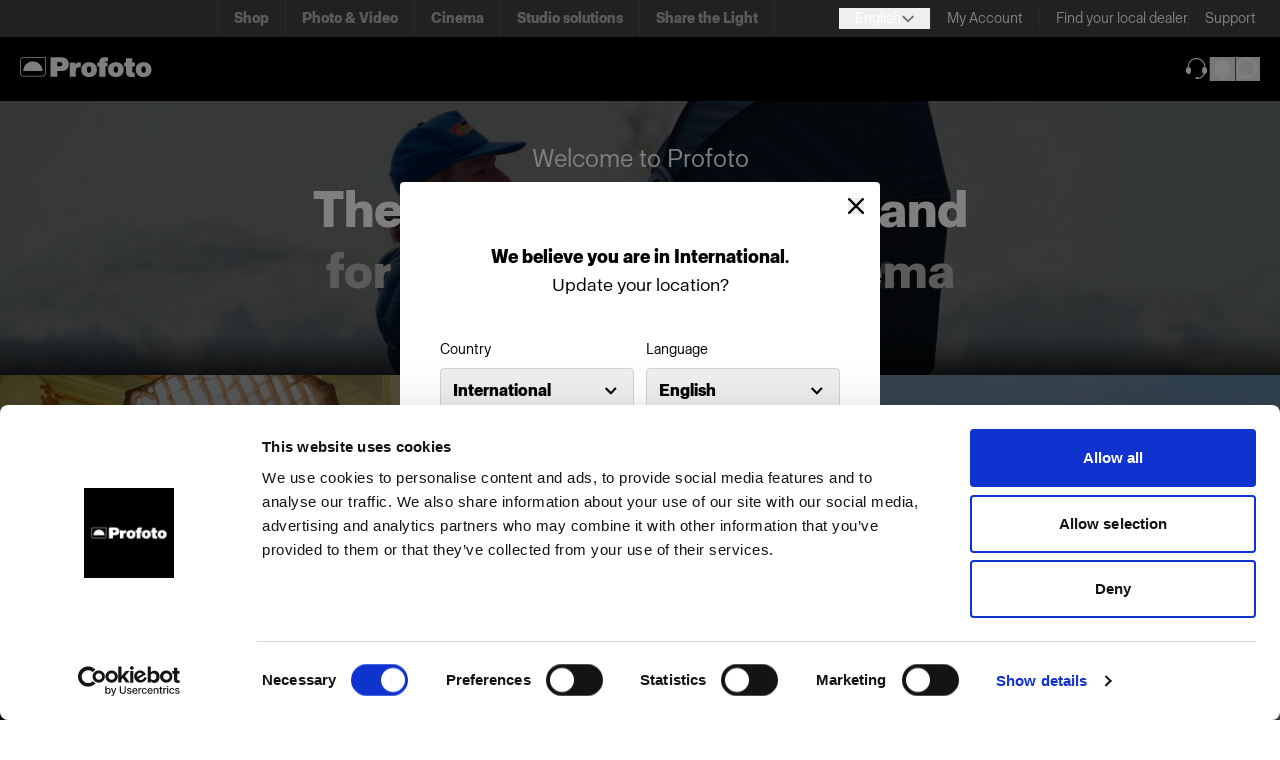

--- FILE ---
content_type: text/html; charset=utf-8
request_url: https://www.profoto.com/int/en/
body_size: 17405
content:

	<!DOCTYPE html>
	<html lang="en"
		  data-languagecode="en">

	<head>
		
		<link rel="preload" as="script" href="/scripts/bundle.js?v=_-hxGlNpDwaP-sG2CxwThFp7pEvFOqOGOT-Xf7Q9vqk">
		<link rel="preload" as="font" type="font/woff2" href="/fonts/ProfotoSans-Bold.woff2" crossorigin>
		<link rel="preload" as="font" type="font/woff2" href="/fonts/ProfotoSans-Regular.woff2" crossorigin>
		<link rel="preload" as="font" type="font/woff" href="/fonts/ProfotoSans-Bold.woff" crossorigin>
		<link rel="preload" as="font" type="font/woff" href="/fonts/ProfotoSans-Regular.woff" crossorigin>
		<link rel="preload" as="image" type="image/svg+xml" href="/icons/arrow-down-gray.svg">
		<link rel="preload" as="image" type="image/svg+xml" href="/icons/LinkChevronGray.svg">
		<link rel="preload" as="image" type="image/svg+xml" href="/icons/Support.svg">
		<link rel="preload" as="image" type="image/svg+xml" href="/globalassets/logo_desktop.svg">

		<link rel="preconnect" href="https://play.google.com">
		<link rel="preconnect" href="https://jnn-pa.googleapis.com">
		<link rel="preconnect" href="https://www.google.com">
		<link rel="preconnect" href="https://yt3.ggpht.com">
		<link rel="preconnect" href="https://i.ytimg.com">
		<link rel="preconnect" href="https://static.doubleclick.net">
		<link rel="preconnect" href="https://googleads.g.doubleclick.net">
		<link rel="preconnect" href="https://fonts.gstatic.com">
		<link rel="preconnect" href="https://www.gstatic.com">


			<!-- Google Tag Manager -->
			<script>
				(function (w, d, s, l, i) {
					w[l] = w[l] || []; w[l].push({
						'gtm.start':
							new Date().getTime(), event: 'gtm.js'
					}); var f = d.getElementsByTagName(s)[0],
						j = d.createElement(s), dl = l != 'dataLayer' ? '&l=' + l : ''; j.async = true; j.src =
							'https://www.googletagmanager.com/gtm.js?id=' + i + dl; f.parentNode.insertBefore(j, f);
				})(window, document, 'script', 'dataLayer', 'GTM-M39QZW6P');</script>
			<!-- End Google Tag Manager -->
		<script>
			window.dataLayer = window.dataLayer || [];
			function gtag() { dataLayer.push(arguments); }
		</script>

		<meta charset="UTF-8">
		<meta name="viewport" content="width=device-width, initial-scale=1.0">
		<meta http-equiv="X-UA-Compatible" content="ie=edge">

		<title>Profoto.com - The premium lighting brand for video and stills - Profoto</title>

		<link href="https://www.profoto.com/int/en/" rel="canonical" />

		<meta name="title" content="Profoto.com - The premium lighting brand for video and stills" />
<meta name="description" content="Explore Profoto’s full range of lighting equipment — crafted for both photography and cinematography. From on-camera flashes to powerful studio lights, from creative setups for video to professional film lighting, discover the tools trusted by leading photographers, videographers, and cinematographers to shape perfect light." />
<meta name="image" content="https://www.profoto.com/globalassets/og-images/loggo-on-black.jpg" />
<meta property="og:title" content="Profoto lighting for photography, video & studio" />
<meta property="og:description" content="Explore and shop monolights, flashes, and modifiers to elevate your photography, videography, and cinematography.






" />
<meta property="og:image" content="https://www.profoto.com/globalassets/og-images/loggo-on-black.jpg?width=1200&height=630&rmode=Pad&bgcolor=white" />
<meta property="og:type" content="website" />
<meta property="og:url" content="https://www.profoto.com/int/en/" />


		<link rel="alternate" href="https://www.profoto.com/at/en" hreflang="en-AT"/>
<link rel="alternate" href="https://www.profoto.com/be/en" hreflang="en-BE"/>
<link rel="alternate" href="https://www.profoto.com/bg/en" hreflang="en-BG"/>
<link rel="alternate" href="https://www.profoto.com/ca/en" hreflang="en-CA"/>
<link rel="alternate" href="https://www.profoto.com/hr/en" hreflang="en-HR"/>
<link rel="alternate" href="https://www.profoto.com/cy/en" hreflang="en-CY"/>
<link rel="alternate" href="https://www.profoto.com/cz/en" hreflang="en-CZ"/>
<link rel="alternate" href="https://www.profoto.com/dk/en" hreflang="en-DK"/>
<link rel="alternate" href="https://www.profoto.com/ee/en" hreflang="en-EE"/>
<link rel="alternate" href="https://www.profoto.com/fi/en" hreflang="en-FI"/>
<link rel="alternate" href="https://www.profoto.com/fr/en" hreflang="en-FR"/>
<link rel="alternate" href="https://www.profoto.com/de/en" hreflang="en-DE"/>
<link rel="alternate" href="https://www.profoto.com/gr/en" hreflang="en-GR"/>
<link rel="alternate" href="https://www.profoto.com/hu/en" hreflang="en-HU"/>
<link rel="alternate" href="https://www.profoto.com/int/en" hreflang="en"/>
<link rel="alternate" href="https://www.profoto.com/ie/en" hreflang="en-IE"/>
<link rel="alternate" href="https://www.profoto.com/it/en" hreflang="en-IT"/>
<link rel="alternate" href="https://www.profoto.com/jp/en" hreflang="en-JP"/>
<link rel="alternate" href="https://www.profoto.com/lv/en" hreflang="en-LV"/>
<link rel="alternate" href="https://www.profoto.com/lt/en" hreflang="en-LT"/>
<link rel="alternate" href="https://www.profoto.com/lu/en" hreflang="en-LU"/>
<link rel="alternate" href="https://www.profoto.com/mt/en" hreflang="en-MT"/>
<link rel="alternate" href="https://www.profoto.com/nl/en" hreflang="en-NL"/>
<link rel="alternate" href="https://www.profoto.com/no/en" hreflang="en-NO"/>
<link rel="alternate" href="https://www.profoto.com/pl/en" hreflang="en-PL"/>
<link rel="alternate" href="https://www.profoto.com/pt/en" hreflang="en-PT"/>
<link rel="alternate" href="https://www.profoto.com/ro/en" hreflang="en-RO"/>
<link rel="alternate" href="https://www.profoto.com/sk/en" hreflang="en-SK"/>
<link rel="alternate" href="https://www.profoto.com/si/en" hreflang="en-SI"/>
<link rel="alternate" href="https://www.profoto.com/es/en" hreflang="en-ES"/>
<link rel="alternate" href="https://www.profoto.com/se/en" hreflang="en-SE"/>
<link rel="alternate" href="https://www.profoto.com/gb/en" hreflang="en-GB"/>
<link rel="alternate" href="https://www.profoto.com/us/en" hreflang="en-US"/>
<link rel="alternate" href="https://www.profoto.com/at/de" hreflang="de-AT"/>
<link rel="alternate" href="https://www.profoto.com/be/de" hreflang="de-BE"/>
<link rel="alternate" href="https://www.profoto.com/bg/de" hreflang="de-BG"/>
<link rel="alternate" href="https://www.profoto.com/ca/de" hreflang="de-CA"/>
<link rel="alternate" href="https://www.profoto.com/hr/de" hreflang="de-HR"/>
<link rel="alternate" href="https://www.profoto.com/cy/de" hreflang="de-CY"/>
<link rel="alternate" href="https://www.profoto.com/cz/de" hreflang="de-CZ"/>
<link rel="alternate" href="https://www.profoto.com/dk/de" hreflang="de-DK"/>
<link rel="alternate" href="https://www.profoto.com/ee/de" hreflang="de-EE"/>
<link rel="alternate" href="https://www.profoto.com/fi/de" hreflang="de-FI"/>
<link rel="alternate" href="https://www.profoto.com/fr/de" hreflang="de-FR"/>
<link rel="alternate" href="https://www.profoto.com/de/de" hreflang="de-DE"/>
<link rel="alternate" href="https://www.profoto.com/gr/de" hreflang="de-GR"/>
<link rel="alternate" href="https://www.profoto.com/hu/de" hreflang="de-HU"/>
<link rel="alternate" href="https://www.profoto.com/int/de" hreflang="de"/>
<link rel="alternate" href="https://www.profoto.com/ie/de" hreflang="de-IE"/>
<link rel="alternate" href="https://www.profoto.com/it/de" hreflang="de-IT"/>
<link rel="alternate" href="https://www.profoto.com/jp/de" hreflang="de-JP"/>
<link rel="alternate" href="https://www.profoto.com/lv/de" hreflang="de-LV"/>
<link rel="alternate" href="https://www.profoto.com/lt/de" hreflang="de-LT"/>
<link rel="alternate" href="https://www.profoto.com/lu/de" hreflang="de-LU"/>
<link rel="alternate" href="https://www.profoto.com/mt/de" hreflang="de-MT"/>
<link rel="alternate" href="https://www.profoto.com/nl/de" hreflang="de-NL"/>
<link rel="alternate" href="https://www.profoto.com/no/de" hreflang="de-NO"/>
<link rel="alternate" href="https://www.profoto.com/pl/de" hreflang="de-PL"/>
<link rel="alternate" href="https://www.profoto.com/pt/de" hreflang="de-PT"/>
<link rel="alternate" href="https://www.profoto.com/ro/de" hreflang="de-RO"/>
<link rel="alternate" href="https://www.profoto.com/sk/de" hreflang="de-SK"/>
<link rel="alternate" href="https://www.profoto.com/si/de" hreflang="de-SI"/>
<link rel="alternate" href="https://www.profoto.com/es/de" hreflang="de-ES"/>
<link rel="alternate" href="https://www.profoto.com/se/de" hreflang="de-SE"/>
<link rel="alternate" href="https://www.profoto.com/gb/de" hreflang="de-GB"/>
<link rel="alternate" href="https://www.profoto.com/us/de" hreflang="de-US"/>
<link rel="alternate" href="https://www.profoto.com/at/fr" hreflang="fr-AT"/>
<link rel="alternate" href="https://www.profoto.com/be/fr" hreflang="fr-BE"/>
<link rel="alternate" href="https://www.profoto.com/bg/fr" hreflang="fr-BG"/>
<link rel="alternate" href="https://www.profoto.com/ca/fr" hreflang="fr-CA"/>
<link rel="alternate" href="https://www.profoto.com/hr/fr" hreflang="fr-HR"/>
<link rel="alternate" href="https://www.profoto.com/cy/fr" hreflang="fr-CY"/>
<link rel="alternate" href="https://www.profoto.com/cz/fr" hreflang="fr-CZ"/>
<link rel="alternate" href="https://www.profoto.com/dk/fr" hreflang="fr-DK"/>
<link rel="alternate" href="https://www.profoto.com/ee/fr" hreflang="fr-EE"/>
<link rel="alternate" href="https://www.profoto.com/fi/fr" hreflang="fr-FI"/>
<link rel="alternate" href="https://www.profoto.com/fr/fr" hreflang="fr-FR"/>
<link rel="alternate" href="https://www.profoto.com/de/fr" hreflang="fr-DE"/>
<link rel="alternate" href="https://www.profoto.com/gr/fr" hreflang="fr-GR"/>
<link rel="alternate" href="https://www.profoto.com/hu/fr" hreflang="fr-HU"/>
<link rel="alternate" href="https://www.profoto.com/int/fr" hreflang="fr"/>
<link rel="alternate" href="https://www.profoto.com/ie/fr" hreflang="fr-IE"/>
<link rel="alternate" href="https://www.profoto.com/it/fr" hreflang="fr-IT"/>
<link rel="alternate" href="https://www.profoto.com/jp/fr" hreflang="fr-JP"/>
<link rel="alternate" href="https://www.profoto.com/lv/fr" hreflang="fr-LV"/>
<link rel="alternate" href="https://www.profoto.com/lt/fr" hreflang="fr-LT"/>
<link rel="alternate" href="https://www.profoto.com/lu/fr" hreflang="fr-LU"/>
<link rel="alternate" href="https://www.profoto.com/mt/fr" hreflang="fr-MT"/>
<link rel="alternate" href="https://www.profoto.com/nl/fr" hreflang="fr-NL"/>
<link rel="alternate" href="https://www.profoto.com/no/fr" hreflang="fr-NO"/>
<link rel="alternate" href="https://www.profoto.com/pl/fr" hreflang="fr-PL"/>
<link rel="alternate" href="https://www.profoto.com/pt/fr" hreflang="fr-PT"/>
<link rel="alternate" href="https://www.profoto.com/ro/fr" hreflang="fr-RO"/>
<link rel="alternate" href="https://www.profoto.com/sk/fr" hreflang="fr-SK"/>
<link rel="alternate" href="https://www.profoto.com/si/fr" hreflang="fr-SI"/>
<link rel="alternate" href="https://www.profoto.com/es/fr" hreflang="fr-ES"/>
<link rel="alternate" href="https://www.profoto.com/se/fr" hreflang="fr-SE"/>
<link rel="alternate" href="https://www.profoto.com/gb/fr" hreflang="fr-GB"/>
<link rel="alternate" href="https://www.profoto.com/us/fr" hreflang="fr-US"/>
<link rel="alternate" href="https://www.profoto.com/at/es" hreflang="es-AT"/>
<link rel="alternate" href="https://www.profoto.com/be/es" hreflang="es-BE"/>
<link rel="alternate" href="https://www.profoto.com/bg/es" hreflang="es-BG"/>
<link rel="alternate" href="https://www.profoto.com/ca/es" hreflang="es-CA"/>
<link rel="alternate" href="https://www.profoto.com/hr/es" hreflang="es-HR"/>
<link rel="alternate" href="https://www.profoto.com/cy/es" hreflang="es-CY"/>
<link rel="alternate" href="https://www.profoto.com/cz/es" hreflang="es-CZ"/>
<link rel="alternate" href="https://www.profoto.com/dk/es" hreflang="es-DK"/>
<link rel="alternate" href="https://www.profoto.com/ee/es" hreflang="es-EE"/>
<link rel="alternate" href="https://www.profoto.com/fi/es" hreflang="es-FI"/>
<link rel="alternate" href="https://www.profoto.com/fr/es" hreflang="es-FR"/>
<link rel="alternate" href="https://www.profoto.com/de/es" hreflang="es-DE"/>
<link rel="alternate" href="https://www.profoto.com/gr/es" hreflang="es-GR"/>
<link rel="alternate" href="https://www.profoto.com/hu/es" hreflang="es-HU"/>
<link rel="alternate" href="https://www.profoto.com/int/es" hreflang="es"/>
<link rel="alternate" href="https://www.profoto.com/ie/es" hreflang="es-IE"/>
<link rel="alternate" href="https://www.profoto.com/it/es" hreflang="es-IT"/>
<link rel="alternate" href="https://www.profoto.com/jp/es" hreflang="es-JP"/>
<link rel="alternate" href="https://www.profoto.com/lv/es" hreflang="es-LV"/>
<link rel="alternate" href="https://www.profoto.com/lt/es" hreflang="es-LT"/>
<link rel="alternate" href="https://www.profoto.com/lu/es" hreflang="es-LU"/>
<link rel="alternate" href="https://www.profoto.com/mt/es" hreflang="es-MT"/>
<link rel="alternate" href="https://www.profoto.com/nl/es" hreflang="es-NL"/>
<link rel="alternate" href="https://www.profoto.com/no/es" hreflang="es-NO"/>
<link rel="alternate" href="https://www.profoto.com/pl/es" hreflang="es-PL"/>
<link rel="alternate" href="https://www.profoto.com/pt/es" hreflang="es-PT"/>
<link rel="alternate" href="https://www.profoto.com/ro/es" hreflang="es-RO"/>
<link rel="alternate" href="https://www.profoto.com/sk/es" hreflang="es-SK"/>
<link rel="alternate" href="https://www.profoto.com/si/es" hreflang="es-SI"/>
<link rel="alternate" href="https://www.profoto.com/es/es" hreflang="es-ES"/>
<link rel="alternate" href="https://www.profoto.com/se/es" hreflang="es-SE"/>
<link rel="alternate" href="https://www.profoto.com/gb/es" hreflang="es-GB"/>
<link rel="alternate" href="https://www.profoto.com/us/es" hreflang="es-US"/>
<link rel="alternate" href="https://www.profoto.com/at/it" hreflang="it-AT"/>
<link rel="alternate" href="https://www.profoto.com/be/it" hreflang="it-BE"/>
<link rel="alternate" href="https://www.profoto.com/bg/it" hreflang="it-BG"/>
<link rel="alternate" href="https://www.profoto.com/ca/it" hreflang="it-CA"/>
<link rel="alternate" href="https://www.profoto.com/hr/it" hreflang="it-HR"/>
<link rel="alternate" href="https://www.profoto.com/cy/it" hreflang="it-CY"/>
<link rel="alternate" href="https://www.profoto.com/cz/it" hreflang="it-CZ"/>
<link rel="alternate" href="https://www.profoto.com/dk/it" hreflang="it-DK"/>
<link rel="alternate" href="https://www.profoto.com/ee/it" hreflang="it-EE"/>
<link rel="alternate" href="https://www.profoto.com/fi/it" hreflang="it-FI"/>
<link rel="alternate" href="https://www.profoto.com/fr/it" hreflang="it-FR"/>
<link rel="alternate" href="https://www.profoto.com/de/it" hreflang="it-DE"/>
<link rel="alternate" href="https://www.profoto.com/gr/it" hreflang="it-GR"/>
<link rel="alternate" href="https://www.profoto.com/hu/it" hreflang="it-HU"/>
<link rel="alternate" href="https://www.profoto.com/int/it" hreflang="it"/>
<link rel="alternate" href="https://www.profoto.com/ie/it" hreflang="it-IE"/>
<link rel="alternate" href="https://www.profoto.com/it/it" hreflang="it-IT"/>
<link rel="alternate" href="https://www.profoto.com/jp/it" hreflang="it-JP"/>
<link rel="alternate" href="https://www.profoto.com/lv/it" hreflang="it-LV"/>
<link rel="alternate" href="https://www.profoto.com/lt/it" hreflang="it-LT"/>
<link rel="alternate" href="https://www.profoto.com/lu/it" hreflang="it-LU"/>
<link rel="alternate" href="https://www.profoto.com/mt/it" hreflang="it-MT"/>
<link rel="alternate" href="https://www.profoto.com/nl/it" hreflang="it-NL"/>
<link rel="alternate" href="https://www.profoto.com/no/it" hreflang="it-NO"/>
<link rel="alternate" href="https://www.profoto.com/pl/it" hreflang="it-PL"/>
<link rel="alternate" href="https://www.profoto.com/pt/it" hreflang="it-PT"/>
<link rel="alternate" href="https://www.profoto.com/ro/it" hreflang="it-RO"/>
<link rel="alternate" href="https://www.profoto.com/sk/it" hreflang="it-SK"/>
<link rel="alternate" href="https://www.profoto.com/si/it" hreflang="it-SI"/>
<link rel="alternate" href="https://www.profoto.com/es/it" hreflang="it-ES"/>
<link rel="alternate" href="https://www.profoto.com/se/it" hreflang="it-SE"/>
<link rel="alternate" href="https://www.profoto.com/gb/it" hreflang="it-GB"/>
<link rel="alternate" href="https://www.profoto.com/us/it" hreflang="it-US"/>
<link rel="alternate" href="https://www.profoto.com/at/ja/shop" hreflang="ja-AT"/>
<link rel="alternate" href="https://www.profoto.com/be/ja/shop" hreflang="ja-BE"/>
<link rel="alternate" href="https://www.profoto.com/bg/ja/shop" hreflang="ja-BG"/>
<link rel="alternate" href="https://www.profoto.com/ca/ja/shop" hreflang="ja-CA"/>
<link rel="alternate" href="https://www.profoto.com/hr/ja/shop" hreflang="ja-HR"/>
<link rel="alternate" href="https://www.profoto.com/cy/ja/shop" hreflang="ja-CY"/>
<link rel="alternate" href="https://www.profoto.com/cz/ja/shop" hreflang="ja-CZ"/>
<link rel="alternate" href="https://www.profoto.com/dk/ja/shop" hreflang="ja-DK"/>
<link rel="alternate" href="https://www.profoto.com/ee/ja/shop" hreflang="ja-EE"/>
<link rel="alternate" href="https://www.profoto.com/fi/ja/shop" hreflang="ja-FI"/>
<link rel="alternate" href="https://www.profoto.com/fr/ja/shop" hreflang="ja-FR"/>
<link rel="alternate" href="https://www.profoto.com/de/ja/shop" hreflang="ja-DE"/>
<link rel="alternate" href="https://www.profoto.com/gr/ja/shop" hreflang="ja-GR"/>
<link rel="alternate" href="https://www.profoto.com/int/ja/shop" hreflang="ja"/>
<link rel="alternate" href="https://www.profoto.com/ie/ja/shop" hreflang="ja-IE"/>
<link rel="alternate" href="https://www.profoto.com/it/ja/shop" hreflang="ja-IT"/>
<link rel="alternate" href="https://www.profoto.com/jp/ja/shop" hreflang="ja-JP"/>
<link rel="alternate" href="https://www.profoto.com/lv/ja/shop" hreflang="ja-LV"/>
<link rel="alternate" href="https://www.profoto.com/nl/ja/shop" hreflang="ja-NL"/>
<link rel="alternate" href="https://www.profoto.com/no/ja/shop" hreflang="ja-NO"/>
<link rel="alternate" href="https://www.profoto.com/pl/ja/shop" hreflang="ja-PL"/>
<link rel="alternate" href="https://www.profoto.com/pt/ja/shop" hreflang="ja-PT"/>
<link rel="alternate" href="https://www.profoto.com/sk/ja/shop" hreflang="ja-SK"/>
<link rel="alternate" href="https://www.profoto.com/si/ja/shop" hreflang="ja-SI"/>
<link rel="alternate" href="https://www.profoto.com/es/ja/shop" hreflang="ja-ES"/>
<link rel="alternate" href="https://www.profoto.com/se/ja/shop" hreflang="ja-SE"/>
<link rel="alternate" href="https://www.profoto.com/gb/ja/shop" hreflang="ja-GB"/>
<link rel="alternate" href="https://www.profoto.com/us/ja/shop" hreflang="ja-US"/>
<link rel="alternate" href="https://www.profoto.com/int/en" hreflang="x-default"/>


		<link rel="stylesheet" href="/css/output.css?v=JamLoOxM4oEEEMaUyh-y8_J7V5qAc_gNa6_ots9CFkQ" />

		<script src="/scripts/vendors/jquery-3.6.0.min.js"></script>
		

		<link rel="apple-touch-icon" sizes="180x180" href="/favicons/apple-touch-icon.png">
		<link rel="icon" type="image/png" sizes="32x32" href="/favicons/favicon-32x32.png">
		<link rel="icon" type="image/png" sizes="16x16" href="/favicons/favicon-16x16.png">
		<link rel="manifest" href="/favicons/site.webmanifest">
		<link rel="mask-icon" href="/favicons/safari-pinned-tab.svg" color="#5bbad5">
		<meta name="msapplication-TileColor" content="#000000">
		<meta name="theme-color" content="#000000">

		<script src="/scripts/slick/slick.js?v=ZZah4sAKk4JiHuzdBEMemcRjhJmiX-ZDidaQoF2DihU"></script>
		<link rel="stylesheet" href="/scripts/slick/slick.css?v=Il7EH78248FRMjvupUfyhlBJD-XRkaDmlnf6M3aDvBc">
		<link rel="stylesheet" href="/scripts/slick/slick-theme.css?v=mXizB1GXYeqIownkEaFqw-xPToNmycVpEkr21SaxWig">

		

			<script async src="https://static.affiliatly.com/v3/affiliatly.js?affiliatly_code=AF-1073205"></script>

		<script>
			function decodeHtmlEntities(str) {
				const textarea = document.createElement("textarea");
				textarea.innerHTML = str
				return textarea.value;
			}

			window.currentMarket = "International";
			window.isInternationalMarket = "True" === "True";
			window.currentLanguage = "en"
			window.baseCartUrl = "/int/en/shop/shopping-cart/";
			window.baseCheckoutUrl = "/int/en/shop/login-page/?checkout=true";
			window.baseDealerPageUrl = "/int/en/find-your-store/";
			window.extendedWarrantyTermsUrl = "/int/en/about-us/extended-warranty-terms/";
			window.standardWarrantyTermsUrl = "";
			window.contentRefId = "9";
			window.translations = JSON.parse(decodeHtmlEntities(`[{&quot;Key&quot;:&quot;/react/shared/BackToTop&quot;,&quot;Value&quot;:&quot;Back to top&quot;,&quot;SourceCulture&quot;:&quot;en&quot;},{&quot;Key&quot;:&quot;/react/shared/LearnMore&quot;,&quot;Value&quot;:&quot;Learn more&quot;,&quot;SourceCulture&quot;:&quot;en&quot;},{&quot;Key&quot;:&quot;/react/shared/All&quot;,&quot;Value&quot;:&quot;All&quot;,&quot;SourceCulture&quot;:&quot;en&quot;},{&quot;Key&quot;:&quot;/react/shared/ShowAllResultsFor&quot;,&quot;Value&quot;:&quot;Show all results for&quot;,&quot;SourceCulture&quot;:&quot;en&quot;},{&quot;Key&quot;:&quot;/react/shared/SuggestedResults&quot;,&quot;Value&quot;:&quot;Best Suggestions&quot;,&quot;SourceCulture&quot;:&quot;en&quot;},{&quot;Key&quot;:&quot;/react/shared/Search&quot;,&quot;Value&quot;:&quot;Search&quot;,&quot;SourceCulture&quot;:&quot;en&quot;},{&quot;Key&quot;:&quot;/react/shared/buy&quot;,&quot;Value&quot;:&quot;Add to Cart&quot;,&quot;SourceCulture&quot;:&quot;en&quot;},{&quot;Key&quot;:&quot;/react/shared/share&quot;,&quot;Value&quot;:&quot;Share: &quot;,&quot;SourceCulture&quot;:&quot;en&quot;},{&quot;Key&quot;:&quot;/react/shared/details&quot;,&quot;Value&quot;:&quot;Details&quot;,&quot;SourceCulture&quot;:&quot;en&quot;},{&quot;Key&quot;:&quot;/react/shared/SkipToContent&quot;,&quot;Value&quot;:&quot;Skip to content&quot;,&quot;SourceCulture&quot;:&quot;en&quot;},{&quot;Key&quot;:&quot;/react/shared/ChangeLocation&quot;,&quot;Value&quot;:&quot;Change Location&quot;,&quot;SourceCulture&quot;:&quot;en&quot;},{&quot;Key&quot;:&quot;/react/shared/BusinessAreaTabListLabel&quot;,&quot;Value&quot;:&quot;Business areas&quot;,&quot;SourceCulture&quot;:&quot;en&quot;},{&quot;Key&quot;:&quot;/react/shared/closeModal&quot;,&quot;Value&quot;:&quot;Close&quot;,&quot;SourceCulture&quot;:&quot;en&quot;},{&quot;Key&quot;:&quot;/react/shared/minicart/addedToCartMessage&quot;,&quot;Value&quot;:&quot;Added to your cart&quot;,&quot;SourceCulture&quot;:&quot;en&quot;},{&quot;Key&quot;:&quot;/react/shared/minicart/viewCart&quot;,&quot;Value&quot;:&quot;View cart&quot;,&quot;SourceCulture&quot;:&quot;en&quot;},{&quot;Key&quot;:&quot;/react/shared/minicart/checkout&quot;,&quot;Value&quot;:&quot;Checkout&quot;,&quot;SourceCulture&quot;:&quot;en&quot;},{&quot;Key&quot;:&quot;/react/shared/minicart/total&quot;,&quot;Value&quot;:&quot;Total&quot;,&quot;SourceCulture&quot;:&quot;en&quot;},{&quot;Key&quot;:&quot;/react/shared/minicart/products&quot;,&quot;Value&quot;:&quot;products&quot;,&quot;SourceCulture&quot;:&quot;en&quot;},{&quot;Key&quot;:&quot;/react/shared/minicart/ariaMiniCartIconButton&quot;,&quot;Value&quot;:&quot;Mini cart&quot;,&quot;SourceCulture&quot;:&quot;en&quot;},{&quot;Key&quot;:&quot;/react/shared/minicart/continueShopping&quot;,&quot;Value&quot;:&quot;Continue shopping&quot;,&quot;SourceCulture&quot;:&quot;en&quot;},{&quot;Key&quot;:&quot;/react/shared/minicart/emptyCart&quot;,&quot;Value&quot;:&quot;Your cart is empty&quot;,&quot;SourceCulture&quot;:&quot;en&quot;},{&quot;Key&quot;:&quot;/react/shared/miniwarranty/AddExtendedWarranty&quot;,&quot;Value&quot;:&quot;Add Extended Warranty&quot;,&quot;SourceCulture&quot;:&quot;en&quot;},{&quot;Key&quot;:&quot;/react/shared/miniwarranty/PleaseSelectExtendedWarrantyPeriod&quot;,&quot;Value&quot;:&quot;Please, select your extended warranty period:&quot;,&quot;SourceCulture&quot;:&quot;en&quot;},{&quot;Key&quot;:&quot;/react/shared/miniwarranty/ExtendWarrantyPeriodText&quot;,&quot;Value&quot;:&quot;Unlock total peace of mind and keep your creative work flawless-protect your Profoto gear with our comprehensive warranty today.&quot;,&quot;SourceCulture&quot;:&quot;en&quot;},{&quot;Key&quot;:&quot;/react/shared/miniwarranty/PlusYear&quot;,&quot;Value&quot;:&quot;&#x2B;{0} year&quot;,&quot;SourceCulture&quot;:&quot;en&quot;},{&quot;Key&quot;:&quot;/react/shared/miniwarranty/WarrantyYearsDescription&quot;,&quot;Value&quot;:&quot;{0} year Standard warranty &#x2B; {1} year Extended warranty = {2} years&quot;,&quot;SourceCulture&quot;:&quot;en&quot;},{&quot;Key&quot;:&quot;/react/shared/miniwarranty/NoThanks&quot;,&quot;Value&quot;:&quot;No, thanks&quot;,&quot;SourceCulture&quot;:&quot;en&quot;},{&quot;Key&quot;:&quot;/react/shared/miniwarranty/TermsText&quot;,&quot;Value&quot;:&quot;I read and accepted the {0}&quot;,&quot;SourceCulture&quot;:&quot;en&quot;},{&quot;Key&quot;:&quot;/react/shared/miniwarranty/TermsLinkText&quot;,&quot;Value&quot;:&quot;Extended Warranty Terms&quot;,&quot;SourceCulture&quot;:&quot;en&quot;},{&quot;Key&quot;:&quot;/react/shared/miniwarranty/Continue&quot;,&quot;Value&quot;:&quot;Continue&quot;,&quot;SourceCulture&quot;:&quot;en&quot;},{&quot;Key&quot;:&quot;/react/shared/productSlider/next&quot;,&quot;Value&quot;:&quot;Scroll to the right&quot;,&quot;SourceCulture&quot;:&quot;en&quot;},{&quot;Key&quot;:&quot;/react/shared/productSlider/prev&quot;,&quot;Value&quot;:&quot;Scroll to the left&quot;,&quot;SourceCulture&quot;:&quot;en&quot;},{&quot;Key&quot;:&quot;/react/shared/aria/linkNewTab&quot;,&quot;Value&quot;:&quot;(opens in new tab)&quot;,&quot;SourceCulture&quot;:&quot;en&quot;},{&quot;Key&quot;:&quot;/react/header/ariaSiteLogo&quot;,&quot;Value&quot;:&quot;Profoto logotype&quot;,&quot;SourceCulture&quot;:&quot;en&quot;},{&quot;Key&quot;:&quot;/react/header/ariaNotifications&quot;,&quot;Value&quot;:&quot;Notifications&quot;,&quot;SourceCulture&quot;:&quot;en&quot;},{&quot;Key&quot;:&quot;/react/header/ariaSearchButton&quot;,&quot;Value&quot;:&quot;Search&quot;,&quot;SourceCulture&quot;:&quot;en&quot;},{&quot;Key&quot;:&quot;/react/header/ariaMobileMenu&quot;,&quot;Value&quot;:&quot;Menu&quot;,&quot;SourceCulture&quot;:&quot;en&quot;},{&quot;Key&quot;:&quot;/react/header/ariaSearchLabel&quot;,&quot;Value&quot;:&quot;Search&quot;,&quot;SourceCulture&quot;:&quot;en&quot;},{&quot;Key&quot;:&quot;/react/header/ariaSearchDescription&quot;,&quot;Value&quot;:&quot;Results appear below as you type&quot;,&quot;SourceCulture&quot;:&quot;en&quot;},{&quot;Key&quot;:&quot;/react/header/ariaClearSearch&quot;,&quot;Value&quot;:&quot;Clear search&quot;,&quot;SourceCulture&quot;:&quot;en&quot;},{&quot;Key&quot;:&quot;/react/header/suggestedSearchResults&quot;,&quot;Value&quot;:&quot;Suggested results&quot;,&quot;SourceCulture&quot;:&quot;en&quot;},{&quot;Key&quot;:&quot;/react/header/support&quot;,&quot;Value&quot;:&quot;Support&quot;,&quot;SourceCulture&quot;:&quot;en&quot;},{&quot;Key&quot;:&quot;/react/header/account/accountOverview&quot;,&quot;Value&quot;:&quot;Account overview&quot;,&quot;SourceCulture&quot;:&quot;en&quot;},{&quot;Key&quot;:&quot;/react/header/account/logout&quot;,&quot;Value&quot;:&quot;Logout&quot;,&quot;SourceCulture&quot;:&quot;en&quot;},{&quot;Key&quot;:&quot;/react/header/account/buttonLabel&quot;,&quot;Value&quot;:&quot;My Account&quot;,&quot;SourceCulture&quot;:&quot;en&quot;},{&quot;Key&quot;:&quot;/react/header/mobileMenu/back&quot;,&quot;Value&quot;:&quot;Back&quot;,&quot;SourceCulture&quot;:&quot;en&quot;},{&quot;Key&quot;:&quot;/react/header/mobileMenu/close&quot;,&quot;Value&quot;:&quot;Close&quot;,&quot;SourceCulture&quot;:&quot;en&quot;},{&quot;Key&quot;:&quot;/react/header/mobileMenu/businessAreas&quot;,&quot;Value&quot;:&quot;Business areas&quot;,&quot;SourceCulture&quot;:&quot;en&quot;},{&quot;Key&quot;:&quot;/react/header/mobileMenu/ariaSubMenuButton&quot;,&quot;Value&quot;:&quot;%s sub menu&quot;,&quot;SourceCulture&quot;:&quot;en&quot;},{&quot;Key&quot;:&quot;/react/blocks/videoBlock/ariaVideoExpandInfo&quot;,&quot;Value&quot;:&quot;Show more&quot;,&quot;SourceCulture&quot;:&quot;en&quot;},{&quot;Key&quot;:&quot;/react/blocks/videoBlock/ariaVidoeHideInfo&quot;,&quot;Value&quot;:&quot;Show less&quot;,&quot;SourceCulture&quot;:&quot;en&quot;},{&quot;Key&quot;:&quot;/react/blocks/videoBlock/ariaPlayVideo&quot;,&quot;Value&quot;:&quot;Play video&quot;,&quot;SourceCulture&quot;:&quot;en&quot;},{&quot;Key&quot;:&quot;/react/blocks/imageGalleryBlock/ariaNextImage&quot;,&quot;Value&quot;:&quot;Next image&quot;,&quot;SourceCulture&quot;:&quot;en&quot;},{&quot;Key&quot;:&quot;/react/blocks/imageGalleryBlock/ariaPrevImage&quot;,&quot;Value&quot;:&quot;Previous image&quot;,&quot;SourceCulture&quot;:&quot;en&quot;},{&quot;Key&quot;:&quot;/react/blocks/imageGalleryBlock/ariaImageCount&quot;,&quot;Value&quot;:&quot;Showing image %s out of %s&quot;,&quot;SourceCulture&quot;:&quot;en&quot;},{&quot;Key&quot;:&quot;/react/blocks/productBlock/showMoreProducts&quot;,&quot;Value&quot;:&quot;Show more products&quot;,&quot;SourceCulture&quot;:&quot;en&quot;},{&quot;Key&quot;:&quot;/react/blocks/productBlock/showLessProducts&quot;,&quot;Value&quot;:&quot;Show less products&quot;,&quot;SourceCulture&quot;:&quot;en&quot;},{&quot;Key&quot;:&quot;/react/searchPage/GeneralLinks&quot;,&quot;Value&quot;:&quot;General Links&quot;,&quot;SourceCulture&quot;:&quot;en&quot;},{&quot;Key&quot;:&quot;/react/searchPage/SearchResultsFor&quot;,&quot;Value&quot;:&quot;Search results for&quot;,&quot;SourceCulture&quot;:&quot;en&quot;},{&quot;Key&quot;:&quot;/react/searchPage/FilterBySearchResultType&quot;,&quot;Value&quot;:&quot;Filter by search result type&quot;,&quot;SourceCulture&quot;:&quot;en&quot;},{&quot;Key&quot;:&quot;/react/searchPage/Reset&quot;,&quot;Value&quot;:&quot;Reset&quot;,&quot;SourceCulture&quot;:&quot;en&quot;},{&quot;Key&quot;:&quot;/react/blogListingPage/showMore&quot;,&quot;Value&quot;:&quot;Show more&quot;,&quot;SourceCulture&quot;:&quot;en&quot;},{&quot;Key&quot;:&quot;/react/blogListingPage/viewAll&quot;,&quot;Value&quot;:&quot;View All&quot;,&quot;SourceCulture&quot;:&quot;en&quot;},{&quot;Key&quot;:&quot;/react/blogListingPage/filterProduct&quot;,&quot;Value&quot;:&quot;Filter Product&quot;,&quot;SourceCulture&quot;:&quot;en&quot;},{&quot;Key&quot;:&quot;/react/blogListingPage/resetButton&quot;,&quot;Value&quot;:&quot;Reset&quot;,&quot;SourceCulture&quot;:&quot;en&quot;},{&quot;Key&quot;:&quot;/react/blogListingPage/sort&quot;,&quot;Value&quot;:&quot;Sort&quot;,&quot;SourceCulture&quot;:&quot;en&quot;},{&quot;Key&quot;:&quot;/react/blogListingPage/newest&quot;,&quot;Value&quot;:&quot;Newest&quot;,&quot;SourceCulture&quot;:&quot;en&quot;},{&quot;Key&quot;:&quot;/react/blogListingPage/oldest&quot;,&quot;Value&quot;:&quot;Oldest&quot;,&quot;SourceCulture&quot;:&quot;en&quot;},{&quot;Key&quot;:&quot;/react/blogListingPage/filter&quot;,&quot;Value&quot;:&quot;Filter&quot;,&quot;SourceCulture&quot;:&quot;en&quot;},{&quot;Key&quot;:&quot;/react/cartPage/perPiece&quot;,&quot;Value&quot;:&quot;/ piece&quot;,&quot;SourceCulture&quot;:&quot;en&quot;},{&quot;Key&quot;:&quot;/react/cartPage/remove&quot;,&quot;Value&quot;:&quot;Remove&quot;,&quot;SourceCulture&quot;:&quot;en&quot;},{&quot;Key&quot;:&quot;/react/cartPage/ariaIncrease&quot;,&quot;Value&quot;:&quot;Increase&quot;,&quot;SourceCulture&quot;:&quot;en&quot;},{&quot;Key&quot;:&quot;/react/cartPage/ariaDecrease&quot;,&quot;Value&quot;:&quot;Decrease&quot;,&quot;SourceCulture&quot;:&quot;en&quot;},{&quot;Key&quot;:&quot;/react/cartPage/product&quot;,&quot;Value&quot;:&quot;Product&quot;,&quot;SourceCulture&quot;:&quot;en&quot;},{&quot;Key&quot;:&quot;/react/cartPage/serialNumber&quot;,&quot;Value&quot;:&quot;Serial number&quot;,&quot;SourceCulture&quot;:&quot;en&quot;},{&quot;Key&quot;:&quot;/react/extendedWarranty/badge&quot;,&quot;Value&quot;:&quot;Extended Warranty&quot;,&quot;SourceCulture&quot;:&quot;en&quot;},{&quot;Key&quot;:&quot;/react/extendedWarranty/heading&quot;,&quot;Value&quot;:&quot;Add Extended Warranty&quot;,&quot;SourceCulture&quot;:&quot;en&quot;},{&quot;Key&quot;:&quot;/react/extendedWarranty/standardWarrantyLinkText&quot;,&quot;Value&quot;:&quot;standard warranty&quot;,&quot;SourceCulture&quot;:&quot;en&quot;},{&quot;Key&quot;:&quot;/react/extendedWarranty/description&quot;,&quot;Value&quot;:&quot;Gain complete peace of mind by extending the warranty on your Profoto gear. Enhance your protection with additional warranty years beyond the %s coverage.&quot;,&quot;SourceCulture&quot;:&quot;en&quot;},{&quot;Key&quot;:&quot;/react/extendedWarranty/legend&quot;,&quot;Value&quot;:&quot;Please, select your extended warranty period:&quot;,&quot;SourceCulture&quot;:&quot;en&quot;},{&quot;Key&quot;:&quot;/react/extendedWarranty/extendYears&quot;,&quot;Value&quot;:&quot;&#x2B; %s years&quot;,&quot;SourceCulture&quot;:&quot;en&quot;},{&quot;Key&quot;:&quot;/react/extendedWarranty/extendYear&quot;,&quot;Value&quot;:&quot;&#x2B; 1 year&quot;,&quot;SourceCulture&quot;:&quot;en&quot;},{&quot;Key&quot;:&quot;/react/extendedWarranty/noThanks&quot;,&quot;Value&quot;:&quot;No, thanks&quot;,&quot;SourceCulture&quot;:&quot;en&quot;},{&quot;Key&quot;:&quot;/react/extendedWarranty/cartDescription&quot;,&quot;Value&quot;:&quot;Extended Warranty {0} years&quot;,&quot;SourceCulture&quot;:&quot;en&quot;},{&quot;Key&quot;:&quot;/react/extendedWarranty/termsLinkText&quot;,&quot;Value&quot;:&quot;Extended Warranty Terms&quot;,&quot;SourceCulture&quot;:&quot;en&quot;},{&quot;Key&quot;:&quot;/react/extendedWarranty/terms&quot;,&quot;Value&quot;:&quot;I read and accepted the %s&quot;,&quot;SourceCulture&quot;:&quot;en&quot;},{&quot;Key&quot;:&quot;/react/extendedWarranty/continue&quot;,&quot;Value&quot;:&quot;Continue&quot;,&quot;SourceCulture&quot;:&quot;en&quot;},{&quot;Key&quot;:&quot;/react/productPage/chooseVariantBtn&quot;,&quot;Value&quot;:&quot;Choose variant:&quot;,&quot;SourceCulture&quot;:&quot;en&quot;},{&quot;Key&quot;:&quot;/react/productPage/selectedVariant&quot;,&quot;Value&quot;:&quot;Selected&quot;,&quot;SourceCulture&quot;:&quot;en&quot;},{&quot;Key&quot;:&quot;/react/productPage/chooseVariantHeading&quot;,&quot;Value&quot;:&quot;Choose variant&quot;,&quot;SourceCulture&quot;:&quot;en&quot;},{&quot;Key&quot;:&quot;/react/productPage/inStock&quot;,&quot;Value&quot;:&quot;In stock&quot;,&quot;SourceCulture&quot;:&quot;en&quot;},{&quot;Key&quot;:&quot;/react/productPage/outOfStock&quot;,&quot;Value&quot;:&quot;Out of stock&quot;,&quot;SourceCulture&quot;:&quot;en&quot;},{&quot;Key&quot;:&quot;/react/productPage/includingVat&quot;,&quot;Value&quot;:&quot;Including VAT&quot;,&quot;SourceCulture&quot;:&quot;en&quot;},{&quot;Key&quot;:&quot;/react/productPage/excludingVat&quot;,&quot;Value&quot;:&quot;Excluding VAT&quot;,&quot;SourceCulture&quot;:&quot;en&quot;},{&quot;Key&quot;:&quot;/react/productPage/excludingSalesTax&quot;,&quot;Value&quot;:&quot;Excluding sales tax&quot;,&quot;SourceCulture&quot;:&quot;en&quot;},{&quot;Key&quot;:&quot;/react/productPage/productNumber&quot;,&quot;Value&quot;:&quot;Product number&quot;,&quot;SourceCulture&quot;:&quot;en&quot;},{&quot;Key&quot;:&quot;/react/productPage/features&quot;,&quot;Value&quot;:&quot;Features&quot;,&quot;SourceCulture&quot;:&quot;en&quot;},{&quot;Key&quot;:&quot;/react/productPage/demoLabel&quot;,&quot;Value&quot;:&quot;Demo&quot;,&quot;SourceCulture&quot;:&quot;en&quot;},{&quot;Key&quot;:&quot;/react/productPage/campaignLabel&quot;,&quot;Value&quot;:&quot;Campaign&quot;,&quot;SourceCulture&quot;:&quot;en&quot;},{&quot;Key&quot;:&quot;/react/productPage/compatibleLabel&quot;,&quot;Value&quot;:&quot;Compatible with:&quot;,&quot;SourceCulture&quot;:&quot;en&quot;},{&quot;Key&quot;:&quot;/react/productPage/compatibleShowAll&quot;,&quot;Value&quot;:&quot;Show all products&quot;,&quot;SourceCulture&quot;:&quot;en&quot;},{&quot;Key&quot;:&quot;/react/productPage/compatibleShowLess&quot;,&quot;Value&quot;:&quot;Show less products&quot;,&quot;SourceCulture&quot;:&quot;en&quot;},{&quot;Key&quot;:&quot;/react/productPage/specificationsLabel&quot;,&quot;Value&quot;:&quot;Specifications:&quot;,&quot;SourceCulture&quot;:&quot;en&quot;},{&quot;Key&quot;:&quot;/react/productPage/prodDetailsLabel&quot;,&quot;Value&quot;:&quot;Product Details&quot;,&quot;SourceCulture&quot;:&quot;en&quot;},{&quot;Key&quot;:&quot;/react/productPage/whatIncludedLabel&quot;,&quot;Value&quot;:&quot;What&#x27;s included&quot;,&quot;SourceCulture&quot;:&quot;en&quot;},{&quot;Key&quot;:&quot;/react/productPage/downloadsLbl&quot;,&quot;Value&quot;:&quot;Downloads&quot;,&quot;SourceCulture&quot;:&quot;en&quot;},{&quot;Key&quot;:&quot;/react/productPage/techSpecsLbl&quot;,&quot;Value&quot;:&quot;Technical Specs&quot;,&quot;SourceCulture&quot;:&quot;en&quot;},{&quot;Key&quot;:&quot;/react/productPage/imageViewer/next&quot;,&quot;Value&quot;:&quot;Next&quot;,&quot;SourceCulture&quot;:&quot;en&quot;},{&quot;Key&quot;:&quot;/react/productPage/imageViewer/prev&quot;,&quot;Value&quot;:&quot;Previous&quot;,&quot;SourceCulture&quot;:&quot;en&quot;},{&quot;Key&quot;:&quot;/react/productPage/imageViewer/select&quot;,&quot;Value&quot;:&quot;Image %s&quot;,&quot;SourceCulture&quot;:&quot;en&quot;},{&quot;Key&quot;:&quot;/react/productPage/ariaPrice&quot;,&quot;Value&quot;:&quot;Price&quot;,&quot;SourceCulture&quot;:&quot;en&quot;},{&quot;Key&quot;:&quot;/react/productPage/ariaCampaignPrice&quot;,&quot;Value&quot;:&quot;Campaign price&quot;,&quot;SourceCulture&quot;:&quot;en&quot;},{&quot;Key&quot;:&quot;/react/productPage/ariaOriginalPrice&quot;,&quot;Value&quot;:&quot;Original price&quot;,&quot;SourceCulture&quot;:&quot;en&quot;},{&quot;Key&quot;:&quot;/react/productPage/discontinuedTitle&quot;,&quot;Value&quot;:&quot;Discontinued product&quot;,&quot;SourceCulture&quot;:&quot;en&quot;},{&quot;Key&quot;:&quot;/react/productPage/discontinuedBody&quot;,&quot;Value&quot;:&quot;This product is discontinued and thus not available for purchase. For more information, please contact us.&quot;,&quot;SourceCulture&quot;:&quot;en&quot;},{&quot;Key&quot;:&quot;/react/productPage/discontinued&quot;,&quot;Value&quot;:&quot;Discontinued&quot;,&quot;SourceCulture&quot;:&quot;en&quot;},{&quot;Key&quot;:&quot;/react/productPage/findStore&quot;,&quot;Value&quot;:&quot;Find a store&quot;,&quot;SourceCulture&quot;:&quot;en&quot;},{&quot;Key&quot;:&quot;/react/productPage/reviews/heading&quot;,&quot;Value&quot;:&quot;Reviews&quot;,&quot;SourceCulture&quot;:&quot;en&quot;},{&quot;Key&quot;:&quot;/react/productPage/reviews/sortLabel&quot;,&quot;Value&quot;:&quot;Sort&quot;,&quot;SourceCulture&quot;:&quot;en&quot;},{&quot;Key&quot;:&quot;/react/productPage/reviews/loadMore&quot;,&quot;Value&quot;:&quot;Load more&quot;,&quot;SourceCulture&quot;:&quot;en&quot;},{&quot;Key&quot;:&quot;/react/productPage/reviews/sort/highest-rating&quot;,&quot;Value&quot;:&quot;Highest rating&quot;,&quot;SourceCulture&quot;:&quot;en&quot;},{&quot;Key&quot;:&quot;/react/productPage/reviews/sort/most-recent&quot;,&quot;Value&quot;:&quot;Most recent&quot;,&quot;SourceCulture&quot;:&quot;en&quot;},{&quot;Key&quot;:&quot;/react/productPage/reviews/sort/lowest-rating&quot;,&quot;Value&quot;:&quot;Lowest rating&quot;,&quot;SourceCulture&quot;:&quot;en&quot;},{&quot;Key&quot;:&quot;/react/productPage/from&quot;,&quot;Value&quot;:&quot;From&quot;,&quot;SourceCulture&quot;:&quot;en&quot;},{&quot;Key&quot;:&quot;/react/productPage/viewDetails&quot;,&quot;Value&quot;:&quot;View details&quot;,&quot;SourceCulture&quot;:&quot;en&quot;},{&quot;Key&quot;:&quot;/react/productPage/discountPrice&quot;,&quot;Value&quot;:&quot;Discount price&quot;,&quot;SourceCulture&quot;:&quot;en&quot;},{&quot;Key&quot;:&quot;/react/productPage/originalPrice&quot;,&quot;Value&quot;:&quot;Original price&quot;,&quot;SourceCulture&quot;:&quot;en&quot;},{&quot;Key&quot;:&quot;/react/productListingPage/totalItems&quot;,&quot;Value&quot;:&quot;items&quot;,&quot;SourceCulture&quot;:&quot;en&quot;},{&quot;Key&quot;:&quot;/react/productListingPage/loadMore&quot;,&quot;Value&quot;:&quot;Load more products&quot;,&quot;SourceCulture&quot;:&quot;en&quot;},{&quot;Key&quot;:&quot;/react/productListingPage/sorting/popular&quot;,&quot;Value&quot;:&quot;Popular&quot;,&quot;SourceCulture&quot;:&quot;en&quot;},{&quot;Key&quot;:&quot;/react/productListingPage/sorting/nameAsc&quot;,&quot;Value&quot;:&quot;Name A-Z&quot;,&quot;SourceCulture&quot;:&quot;en&quot;},{&quot;Key&quot;:&quot;/react/productListingPage/sorting/nameDesc&quot;,&quot;Value&quot;:&quot;Name Z-A&quot;,&quot;SourceCulture&quot;:&quot;en&quot;},{&quot;Key&quot;:&quot;/react/productListingPage/sorting/priceAsc&quot;,&quot;Value&quot;:&quot;Lowest price&quot;,&quot;SourceCulture&quot;:&quot;en&quot;},{&quot;Key&quot;:&quot;/react/productListingPage/sorting/priceDesc&quot;,&quot;Value&quot;:&quot;Highest price&quot;,&quot;SourceCulture&quot;:&quot;en&quot;},{&quot;Key&quot;:&quot;/react/productListingPage/sorting/ariaSortingUpdated&quot;,&quot;Value&quot;:&quot;Now sorting by&quot;,&quot;SourceCulture&quot;:&quot;en&quot;},{&quot;Key&quot;:&quot;/react/productListingPage/categories/ariaNavLabel&quot;,&quot;Value&quot;:&quot;Categories&quot;,&quot;SourceCulture&quot;:&quot;en&quot;},{&quot;Key&quot;:&quot;/react/productListingPage/categories/ariaHasSubCategories&quot;,&quot;Value&quot;:&quot;has subcategories&quot;,&quot;SourceCulture&quot;:&quot;en&quot;},{&quot;Key&quot;:&quot;/react/productListingPage/filter/filterByNameGroupLabel&quot;,&quot;Value&quot;:&quot;Search product name or ID&quot;,&quot;SourceCulture&quot;:&quot;en&quot;},{&quot;Key&quot;:&quot;/react/productListingPage/filter/filterByNameInputLabel&quot;,&quot;Value&quot;:&quot;Search here&quot;,&quot;SourceCulture&quot;:&quot;en&quot;},{&quot;Key&quot;:&quot;/react/productListingPage/filter/compatibleProductsGroupLabel&quot;,&quot;Value&quot;:&quot;Compatible products&quot;,&quot;SourceCulture&quot;:&quot;en&quot;},{&quot;Key&quot;:&quot;/react/productListingPage/filter/compatibleProductsDropdownLabel&quot;,&quot;Value&quot;:&quot;Show products compatible with:&quot;,&quot;SourceCulture&quot;:&quot;en&quot;},{&quot;Key&quot;:&quot;/react/productListingPage/filter/compatibleCameraBrandsDropdownLabel&quot;,&quot;Value&quot;:&quot;Show supported camera brands:&quot;,&quot;SourceCulture&quot;:&quot;en&quot;},{&quot;Key&quot;:&quot;/react/productListingPage/filter/compatibleCameraBrandsDefaultOption&quot;,&quot;Value&quot;:&quot;Unselect Compatible Camera Brands&quot;,&quot;SourceCulture&quot;:&quot;en&quot;},{&quot;Key&quot;:&quot;/react/productListingPage/filter/compatibleCameraBrandsEmptyText&quot;,&quot;Value&quot;:&quot;Camera Brands&quot;,&quot;SourceCulture&quot;:&quot;en&quot;},{&quot;Key&quot;:&quot;/react/productListingPage/filter/compatibleProductsDefaultOption&quot;,&quot;Value&quot;:&quot;Uncheck compatible lights&quot;,&quot;SourceCulture&quot;:&quot;en&quot;},{&quot;Key&quot;:&quot;/react/productListingPage/filter/compatibleProductsEmptyText&quot;,&quot;Value&quot;:&quot;Choose Light&quot;,&quot;SourceCulture&quot;:&quot;en&quot;},{&quot;Key&quot;:&quot;/react/productListingPage/filter/showFilterButton&quot;,&quot;Value&quot;:&quot;Filter&quot;,&quot;SourceCulture&quot;:&quot;en&quot;},{&quot;Key&quot;:&quot;/react/productListingPage/filter/showCategoriesButton&quot;,&quot;Value&quot;:&quot;Categories&quot;,&quot;SourceCulture&quot;:&quot;en&quot;},{&quot;Key&quot;:&quot;/react/productListingPage/filter/showSearchButton&quot;,&quot;Value&quot;:&quot;Search&quot;,&quot;SourceCulture&quot;:&quot;en&quot;},{&quot;Key&quot;:&quot;/react/productListingPage/filter/reset&quot;,&quot;Value&quot;:&quot;Reset&quot;,&quot;SourceCulture&quot;:&quot;en&quot;},{&quot;Key&quot;:&quot;/react/productListingPage/filter/apply&quot;,&quot;Value&quot;:&quot;Apply&quot;,&quot;SourceCulture&quot;:&quot;en&quot;},{&quot;Key&quot;:&quot;/react/productListingPage/filter/search&quot;,&quot;Value&quot;:&quot;Search&quot;,&quot;SourceCulture&quot;:&quot;en&quot;},{&quot;Key&quot;:&quot;/react/productListingPage/filter/switchToMetric&quot;,&quot;Value&quot;:&quot;Show in metric units&quot;,&quot;SourceCulture&quot;:&quot;en&quot;},{&quot;Key&quot;:&quot;/react/productListingPage/filter/switchToImperial&quot;,&quot;Value&quot;:&quot;Show in imperial units&quot;,&quot;SourceCulture&quot;:&quot;en&quot;},{&quot;Key&quot;:&quot;/react/productListingPage/filter/True&quot;,&quot;Value&quot;:&quot;Yes&quot;,&quot;SourceCulture&quot;:&quot;en&quot;},{&quot;Key&quot;:&quot;/react/productListingPage/filter/False&quot;,&quot;Value&quot;:&quot;No&quot;,&quot;SourceCulture&quot;:&quot;en&quot;},{&quot;Key&quot;:&quot;/react/productListingPage/filter/ShowOnlyDemoProducts&quot;,&quot;Value&quot;:&quot;Show only demo products&quot;,&quot;SourceCulture&quot;:&quot;en&quot;},{&quot;Key&quot;:&quot;/react/productListingPage/filter/unselectCameraBrands&quot;,&quot;Value&quot;:&quot;Unselect camera brands&quot;,&quot;SourceCulture&quot;:&quot;en&quot;},{&quot;Key&quot;:&quot;/react/productListingPage/facets/AppropriateAreaOfUse&quot;,&quot;Value&quot;:&quot;Appropriate area of use&quot;,&quot;SourceCulture&quot;:&quot;en&quot;},{&quot;Key&quot;:&quot;/react/productListingPage/facets/AppropriateAreaOfUseExtendedDescriptionLine1&quot;,&quot;Value&quot;:&quot;Selecting multiple categories will show products that work for all selected options&quot;,&quot;SourceCulture&quot;:&quot;en&quot;},{&quot;Key&quot;:&quot;/react/productListingPage/facets/BatteryType&quot;,&quot;Value&quot;:&quot;Battery Type&quot;,&quot;SourceCulture&quot;:&quot;en&quot;},{&quot;Key&quot;:&quot;/react/productListingPage/facets/CameraBrands&quot;,&quot;Value&quot;:&quot;Camera Brands&quot;,&quot;SourceCulture&quot;:&quot;en&quot;},{&quot;Key&quot;:&quot;/react/productListingPage/facets/CompatibleCameraBrandsList&quot;,&quot;Value&quot;:&quot;Supported Camera Brands&quot;,&quot;SourceCulture&quot;:&quot;en&quot;},{&quot;Key&quot;:&quot;/react/productListingPage/facets/CompatibleCameraBrandsListDescription&quot;,&quot;Value&quot;:&quot;Show products compatible with:&quot;,&quot;SourceCulture&quot;:&quot;en&quot;},{&quot;Key&quot;:&quot;/react/productListingPage/facets/HasBluetooth&quot;,&quot;Value&quot;:&quot;Bluetooth&quot;,&quot;SourceCulture&quot;:&quot;en&quot;},{&quot;Key&quot;:&quot;/react/productListingPage/facets/LightModifierColor&quot;,&quot;Value&quot;:&quot;Light Modifier Color&quot;,&quot;SourceCulture&quot;:&quot;en&quot;},{&quot;Key&quot;:&quot;/react/productListingPage/facets/CollapsibleReflectorColor&quot;,&quot;Value&quot;:&quot;Collapsible Reflector Color&quot;,&quot;SourceCulture&quot;:&quot;en&quot;},{&quot;Key&quot;:&quot;/react/productListingPage/facets/ContinuousLightMaxLumen&quot;,&quot;Value&quot;:&quot;Continuous Light Max Lumen&quot;,&quot;SourceCulture&quot;:&quot;en&quot;},{&quot;Key&quot;:&quot;/react/productListingPage/facets/HSS&quot;,&quot;Value&quot;:&quot;HSS&quot;,&quot;SourceCulture&quot;:&quot;en&quot;},{&quot;Key&quot;:&quot;/react/productListingPage/facets/InterchangeableDiffusers&quot;,&quot;Value&quot;:&quot;Interchangeable Diffusers&quot;,&quot;SourceCulture&quot;:&quot;en&quot;},{&quot;Key&quot;:&quot;/react/productListingPage/facets/LightModifierMetricSize&quot;,&quot;Value&quot;:&quot;Light Modifier Size (metric)&quot;,&quot;SourceCulture&quot;:&quot;en&quot;},{&quot;Key&quot;:&quot;/react/productListingPage/facets/LightModifierImperialSize&quot;,&quot;Value&quot;:&quot;Light Modifier Size (imperial)&quot;,&quot;SourceCulture&quot;:&quot;en&quot;},{&quot;Key&quot;:&quot;/react/productListingPage/facets/NumberOfAirChannels&quot;,&quot;Value&quot;:&quot;Number of Air Channels&quot;,&quot;SourceCulture&quot;:&quot;en&quot;},{&quot;Key&quot;:&quot;/react/productListingPage/facets/PowerSupplyType&quot;,&quot;Value&quot;:&quot;Power Supply Type&quot;,&quot;SourceCulture&quot;:&quot;en&quot;},{&quot;Key&quot;:&quot;/react/productListingPage/facets/BarndoorsRange&quot;,&quot;Value&quot;:&quot;Barndoors Range&quot;,&quot;SourceCulture&quot;:&quot;en&quot;},{&quot;Key&quot;:&quot;/react/productListingPage/facets/BeautyDishRange&quot;,&quot;Value&quot;:&quot;Beauty Dish Range&quot;,&quot;SourceCulture&quot;:&quot;en&quot;},{&quot;Key&quot;:&quot;/react/productListingPage/facets/Power&quot;,&quot;Value&quot;:&quot;Power (Ws)&quot;,&quot;SourceCulture&quot;:&quot;en&quot;},{&quot;Key&quot;:&quot;/react/productListingPage/facets/FlashRange&quot;,&quot;Value&quot;:&quot;Flash Range&quot;,&quot;SourceCulture&quot;:&quot;en&quot;},{&quot;Key&quot;:&quot;/react/productListingPage/facets/LightModifierRange&quot;,&quot;Value&quot;:&quot;Light Modifier Range&quot;,&quot;SourceCulture&quot;:&quot;en&quot;},{&quot;Key&quot;:&quot;/react/productListingPage/facets/SnootRange&quot;,&quot;Value&quot;:&quot;Snoot Range&quot;,&quot;SourceCulture&quot;:&quot;en&quot;},{&quot;Key&quot;:&quot;/react/productListingPage/facets/SoftboxRange&quot;,&quot;Value&quot;:&quot;Softbox Range&quot;,&quot;SourceCulture&quot;:&quot;en&quot;},{&quot;Key&quot;:&quot;/react/productListingPage/facets/RemoteMode&quot;,&quot;Value&quot;:&quot;Remote Mode&quot;,&quot;SourceCulture&quot;:&quot;en&quot;},{&quot;Key&quot;:&quot;/react/productListingPage/facets/SoftboxShape&quot;,&quot;Value&quot;:&quot;Softbox Shape&quot;,&quot;SourceCulture&quot;:&quot;en&quot;},{&quot;Key&quot;:&quot;/react/productListingPage/facets/UmbrellaShape&quot;,&quot;Value&quot;:&quot;Umbrella Shape&quot;,&quot;SourceCulture&quot;:&quot;en&quot;},{&quot;Key&quot;:&quot;/react/productListingPage/facets/SyncConnectorType&quot;,&quot;Value&quot;:&quot;Sync Connector Type&quot;,&quot;SourceCulture&quot;:&quot;en&quot;},{&quot;Key&quot;:&quot;/react/productListingPage/facets/GelType&quot;,&quot;Value&quot;:&quot;Gel Type&quot;,&quot;SourceCulture&quot;:&quot;en&quot;},{&quot;Key&quot;:&quot;/react/productListingPage/facets/GridType&quot;,&quot;Value&quot;:&quot;Grid Type&quot;,&quot;SourceCulture&quot;:&quot;en&quot;},{&quot;Key&quot;:&quot;/react/productListingPage/facets/IsDemo&quot;,&quot;Value&quot;:&quot;Demo products*&quot;,&quot;SourceCulture&quot;:&quot;en&quot;},{&quot;Key&quot;:&quot;/react/productListingPage/facets/IsDemoExtendedDescriptionLine1&quot;,&quot;Value&quot;:&quot;*Refurbished items, earlier used for demos.&quot;,&quot;SourceCulture&quot;:&quot;en&quot;},{&quot;Key&quot;:&quot;/react/productListingPage/facets/IsDemoExtendedDescriptionLine2&quot;,&quot;Value&quot;:&quot;All demo sales are final.&quot;,&quot;SourceCulture&quot;:&quot;en&quot;},{&quot;Key&quot;:&quot;/react/productListingPage/facetOptions/BatteryType/AAA&quot;,&quot;Value&quot;:&quot;AAA&quot;,&quot;SourceCulture&quot;:&quot;en&quot;},{&quot;Key&quot;:&quot;/react/productListingPage/facetOptions/BatteryType/Builtin&quot;,&quot;Value&quot;:&quot;Built-in&quot;,&quot;SourceCulture&quot;:&quot;en&quot;},{&quot;Key&quot;:&quot;/react/productListingPage/facetOptions/LightModifierColor/White&quot;,&quot;Value&quot;:&quot;White&quot;,&quot;SourceCulture&quot;:&quot;en&quot;},{&quot;Key&quot;:&quot;/react/productListingPage/facetOptions/LightModifierColor/Silver&quot;,&quot;Value&quot;:&quot;Silver&quot;,&quot;SourceCulture&quot;:&quot;en&quot;},{&quot;Key&quot;:&quot;/react/productListingPage/facetOptions/LightModifierColor/Translucent&quot;,&quot;Value&quot;:&quot;Translucent&quot;,&quot;SourceCulture&quot;:&quot;en&quot;},{&quot;Key&quot;:&quot;/react/productListingPage/facetOptions/CollapsibleReflectorColor/Translucent&quot;,&quot;Value&quot;:&quot;Translucent&quot;,&quot;SourceCulture&quot;:&quot;en&quot;},{&quot;Key&quot;:&quot;/react/productListingPage/facetOptions/CollapsibleReflectorColor/SunsilverWhite&quot;,&quot;Value&quot;:&quot;Sunsilver/White&quot;,&quot;SourceCulture&quot;:&quot;en&quot;},{&quot;Key&quot;:&quot;/react/productListingPage/facetOptions/CollapsibleReflectorColor/SilverWhite&quot;,&quot;Value&quot;:&quot;Silver/White&quot;,&quot;SourceCulture&quot;:&quot;en&quot;},{&quot;Key&quot;:&quot;/react/productListingPage/facetOptions/CollapsibleReflectorColor/GoldWhite&quot;,&quot;Value&quot;:&quot;Gold/White&quot;,&quot;SourceCulture&quot;:&quot;en&quot;},{&quot;Key&quot;:&quot;/react/productListingPage/facetOptions/CollapsibleReflectorColor/BlackWhite&quot;,&quot;Value&quot;:&quot;Black/White&quot;,&quot;SourceCulture&quot;:&quot;en&quot;},{&quot;Key&quot;:&quot;/react/productListingPage/facetOptions/LightModifierMetricSize/F30x120&quot;,&quot;Value&quot;:&quot;30x120&quot;,&quot;SourceCulture&quot;:&quot;en&quot;},{&quot;Key&quot;:&quot;/react/productListingPage/facetOptions/LightModifierMetricSize/F90x120&quot;,&quot;Value&quot;:&quot;90x120&quot;,&quot;SourceCulture&quot;:&quot;en&quot;},{&quot;Key&quot;:&quot;/react/productListingPage/facetOptions/LightModifierImperialSize/F12x48&quot;,&quot;Value&quot;:&quot;12x48&quot;,&quot;SourceCulture&quot;:&quot;en&quot;},{&quot;Key&quot;:&quot;/react/productListingPage/facetOptions/LightModifierImperialSize/F36x48&quot;,&quot;Value&quot;:&quot;36x48&quot;,&quot;SourceCulture&quot;:&quot;en&quot;},{&quot;Key&quot;:&quot;/react/productListingPage/facetOptions/LightModifierImperialSize/F24x36&quot;,&quot;Value&quot;:&quot;24x36&quot;,&quot;SourceCulture&quot;:&quot;en&quot;},{&quot;Key&quot;:&quot;/react/productListingPage/facetOptions/PowerSupplyType/Battery&quot;,&quot;Value&quot;:&quot;Battery&quot;,&quot;SourceCulture&quot;:&quot;en&quot;},{&quot;Key&quot;:&quot;/react/productListingPage/facetOptions/PowerSupplyType/Mains&quot;,&quot;Value&quot;:&quot;Mains&quot;,&quot;SourceCulture&quot;:&quot;en&quot;},{&quot;Key&quot;:&quot;/react/productListingPage/facetOptions/BarndoorsRange/forZoomReflector&quot;,&quot;Value&quot;:&quot;for Zoom Reflector&quot;,&quot;SourceCulture&quot;:&quot;en&quot;},{&quot;Key&quot;:&quot;/react/productListingPage/facetOptions/BarndoorsRange/forProFresnelSpot&quot;,&quot;Value&quot;:&quot;for ProFresnel Spot&quot;,&quot;SourceCulture&quot;:&quot;en&quot;},{&quot;Key&quot;:&quot;/react/productListingPage/facetOptions/BarndoorsRange/forMultiSpotReflector&quot;,&quot;Value&quot;:&quot;for MultiSpot Reflector&quot;,&quot;SourceCulture&quot;:&quot;en&quot;},{&quot;Key&quot;:&quot;/react/productListingPage/facetOptions/BarndoorsRange/forMagnumReflector&quot;,&quot;Value&quot;:&quot;for Magnum Reflector&quot;,&quot;SourceCulture&quot;:&quot;en&quot;},{&quot;Key&quot;:&quot;/react/productListingPage/facetOptions/BarndoorsRange/OCFII&quot;,&quot;Value&quot;:&quot;OCF II&quot;,&quot;SourceCulture&quot;:&quot;en&quot;},{&quot;Key&quot;:&quot;/react/productListingPage/facetOptions/BarndoorsRange/Clic&quot;,&quot;Value&quot;:&quot;Clic&quot;,&quot;SourceCulture&quot;:&quot;en&quot;},{&quot;Key&quot;:&quot;/react/productListingPage/facetOptions/BeautyDishRange/HardReflector&quot;,&quot;Value&quot;:&quot;Hard Reflector&quot;,&quot;SourceCulture&quot;:&quot;en&quot;},{&quot;Key&quot;:&quot;/react/productListingPage/facetOptions/BeautyDishRange/OCF&quot;,&quot;Value&quot;:&quot;OCF&quot;,&quot;SourceCulture&quot;:&quot;en&quot;},{&quot;Key&quot;:&quot;/react/productListingPage/facetOptions/FlashRange/Monolight&quot;,&quot;Value&quot;:&quot;Monolight&quot;,&quot;SourceCulture&quot;:&quot;en&quot;},{&quot;Key&quot;:&quot;/react/productListingPage/facetOptions/FlashRange/OnCameraFlash&quot;,&quot;Value&quot;:&quot;On-Camera Flash&quot;,&quot;SourceCulture&quot;:&quot;en&quot;},{&quot;Key&quot;:&quot;/react/productListingPage/facetOptions/FlashRange/StudioPack&quot;,&quot;Value&quot;:&quot;Studio Pack&quot;,&quot;SourceCulture&quot;:&quot;en&quot;},{&quot;Key&quot;:&quot;/react/productListingPage/facetOptions/LightModifierRange/Standard100mm&quot;,&quot;Value&quot;:&quot;Standard 100 mm&quot;,&quot;SourceCulture&quot;:&quot;en&quot;},{&quot;Key&quot;:&quot;/react/productListingPage/facetOptions/LightModifierRange/OCF&quot;,&quot;Value&quot;:&quot;OCF&quot;,&quot;SourceCulture&quot;:&quot;en&quot;},{&quot;Key&quot;:&quot;/react/productListingPage/facetOptions/LightModifierRange/Clic&quot;,&quot;Value&quot;:&quot;Clic&quot;,&quot;SourceCulture&quot;:&quot;en&quot;},{&quot;Key&quot;:&quot;/react/productListingPage/facetOptions/SoftboxRange/RFI&quot;,&quot;Value&quot;:&quot;RFI&quot;,&quot;SourceCulture&quot;:&quot;en&quot;},{&quot;Key&quot;:&quot;/react/productListingPage/facetOptions/SoftboxRange/OCF&quot;,&quot;Value&quot;:&quot;OCF&quot;,&quot;SourceCulture&quot;:&quot;en&quot;},{&quot;Key&quot;:&quot;/react/productListingPage/facetOptions/SoftboxRange/ProfotoSoftbox&quot;,&quot;Value&quot;:&quot;Profoto Softbox&quot;,&quot;SourceCulture&quot;:&quot;en&quot;},{&quot;Key&quot;:&quot;/react/productListingPage/facetOptions/SoftboxRange/Clic&quot;,&quot;Value&quot;:&quot;Clic&quot;,&quot;SourceCulture&quot;:&quot;en&quot;},{&quot;Key&quot;:&quot;/react/productListingPage/facetOptions/RemoteMode/AutoTTL&quot;,&quot;Value&quot;:&quot;Auto (TTL)&quot;,&quot;SourceCulture&quot;:&quot;en&quot;},{&quot;Key&quot;:&quot;/react/productListingPage/facetOptions/RemoteMode/Manual&quot;,&quot;Value&quot;:&quot;Manual&quot;,&quot;SourceCulture&quot;:&quot;en&quot;},{&quot;Key&quot;:&quot;/react/productListingPage/facetOptions/SoftboxShape/Rectangular&quot;,&quot;Value&quot;:&quot;Rectangular&quot;,&quot;SourceCulture&quot;:&quot;en&quot;},{&quot;Key&quot;:&quot;/react/productListingPage/facetOptions/SoftboxShape/Octa&quot;,&quot;Value&quot;:&quot;Octa&quot;,&quot;SourceCulture&quot;:&quot;en&quot;},{&quot;Key&quot;:&quot;/react/productListingPage/facetOptions/SoftboxShape/Strip&quot;,&quot;Value&quot;:&quot;Strip&quot;,&quot;SourceCulture&quot;:&quot;en&quot;},{&quot;Key&quot;:&quot;/react/productListingPage/facetOptions/SoftboxShape/Square&quot;,&quot;Value&quot;:&quot;Square&quot;,&quot;SourceCulture&quot;:&quot;en&quot;},{&quot;Key&quot;:&quot;/react/productListingPage/facetOptions/UmbrellaShape/Deep&quot;,&quot;Value&quot;:&quot;Deep&quot;,&quot;SourceCulture&quot;:&quot;en&quot;},{&quot;Key&quot;:&quot;/react/productListingPage/facetOptions/UmbrellaShape/Shallow&quot;,&quot;Value&quot;:&quot;Shallow&quot;,&quot;SourceCulture&quot;:&quot;en&quot;},{&quot;Key&quot;:&quot;/react/productListingPage/facetOptions/SyncConnectorType/NoSyncConnector&quot;,&quot;Value&quot;:&quot;No Sync Connector&quot;,&quot;SourceCulture&quot;:&quot;en&quot;},{&quot;Key&quot;:&quot;/react/productListingPage/facetOptions/SyncConnectorType/F35mm&quot;,&quot;Value&quot;:&quot;3.5 mm&quot;,&quot;SourceCulture&quot;:&quot;en&quot;},{&quot;Key&quot;:&quot;/react/productListingPage/facetOptions/SyncConnectorType/F65mm&quot;,&quot;Value&quot;:&quot;6.5 mm&quot;,&quot;SourceCulture&quot;:&quot;en&quot;},{&quot;Key&quot;:&quot;/react/productListingPage/facetOptions/GelType/ColorEffect&quot;,&quot;Value&quot;:&quot;Color Effect&quot;,&quot;SourceCulture&quot;:&quot;en&quot;},{&quot;Key&quot;:&quot;/react/productListingPage/facetOptions/GelType/ColorCorrection&quot;,&quot;Value&quot;:&quot;Color Correction&quot;,&quot;SourceCulture&quot;:&quot;en&quot;},{&quot;Key&quot;:&quot;/react/productListingPage/facetOptions/GridType/Soft&quot;,&quot;Value&quot;:&quot;Soft&quot;,&quot;SourceCulture&quot;:&quot;en&quot;},{&quot;Key&quot;:&quot;/react/productListingPage/facetOptions/GridType/Hard&quot;,&quot;Value&quot;:&quot;Hard&quot;,&quot;SourceCulture&quot;:&quot;en&quot;},{&quot;Key&quot;:&quot;/react/productListingPage/learnMore&quot;,&quot;Value&quot;:&quot;Learn more&quot;,&quot;SourceCulture&quot;:&quot;en&quot;},{&quot;Key&quot;:&quot;/react/dealerPage/dealerPageHeading&quot;,&quot;Value&quot;:&quot;Find dealer, rental or service station&quot;,&quot;SourceCulture&quot;:&quot;en&quot;},{&quot;Key&quot;:&quot;/react/dealerPage/countriesListHeading&quot;,&quot;Value&quot;:&quot;All our dealers&quot;,&quot;SourceCulture&quot;:&quot;en&quot;},{&quot;Key&quot;:&quot;/react/dealerPage/backToOverviewLinkText&quot;,&quot;Value&quot;:&quot;Back to overview&quot;,&quot;SourceCulture&quot;:&quot;en&quot;},{&quot;Key&quot;:&quot;/react/dealerPage/showOnMapLinkText&quot;,&quot;Value&quot;:&quot;Back to map&quot;,&quot;SourceCulture&quot;:&quot;en&quot;},{&quot;Key&quot;:&quot;/react/dealerPage/proDealer&quot;,&quot;Value&quot;:&quot;Pro Dealer&quot;,&quot;SourceCulture&quot;:&quot;en&quot;},{&quot;Key&quot;:&quot;/react/dealerPage/certifiedDealer&quot;,&quot;Value&quot;:&quot;Certified&quot;,&quot;SourceCulture&quot;:&quot;en&quot;},{&quot;Key&quot;:&quot;/react/dealerPage/certifiedDealerAuto&quot;,&quot;Value&quot;:&quot;Certified Dealer Automation solutions&quot;,&quot;SourceCulture&quot;:&quot;en&quot;},{&quot;Key&quot;:&quot;/react/dealerPage/visitWebsite&quot;,&quot;Value&quot;:&quot;Visit website&quot;,&quot;SourceCulture&quot;:&quot;en&quot;},{&quot;Key&quot;:&quot;/react/dealerPage/getDirections&quot;,&quot;Value&quot;:&quot;Get directions&quot;,&quot;SourceCulture&quot;:&quot;en&quot;},{&quot;Key&quot;:&quot;/react/dealerPage/emailDealer&quot;,&quot;Value&quot;:&quot;Email dealer&quot;,&quot;SourceCulture&quot;:&quot;en&quot;},{&quot;Key&quot;:&quot;/react/dealerPage/storesClose&quot;,&quot;Value&quot;:&quot;Stores close to you&quot;,&quot;SourceCulture&quot;:&quot;en&quot;},{&quot;Key&quot;:&quot;/react/dealerPage/storesNearby&quot;,&quot;Value&quot;:&quot;Stores nearby&quot;,&quot;SourceCulture&quot;:&quot;en&quot;},{&quot;Key&quot;:&quot;/react/dealerPage/filter&quot;,&quot;Value&quot;:&quot;Filter&quot;,&quot;SourceCulture&quot;:&quot;en&quot;},{&quot;Key&quot;:&quot;/react/dealerPage/listAllStores&quot;,&quot;Value&quot;:&quot;List all our stores&quot;,&quot;SourceCulture&quot;:&quot;en&quot;},{&quot;Key&quot;:&quot;/react/dealerPage/show&quot;,&quot;Value&quot;:&quot;Show&quot;,&quot;SourceCulture&quot;:&quot;en&quot;},{&quot;Key&quot;:&quot;/react/dealerPage/showing&quot;,&quot;Value&quot;:&quot;Showing&quot;,&quot;SourceCulture&quot;:&quot;en&quot;},{&quot;Key&quot;:&quot;/react/dealerPage/of&quot;,&quot;Value&quot;:&quot;of&quot;,&quot;SourceCulture&quot;:&quot;en&quot;},{&quot;Key&quot;:&quot;/react/dealerPage/locations&quot;,&quot;Value&quot;:&quot;locations&quot;,&quot;SourceCulture&quot;:&quot;en&quot;},{&quot;Key&quot;:&quot;/react/dealerPage/stores&quot;,&quot;Value&quot;:&quot;stores&quot;,&quot;SourceCulture&quot;:&quot;en&quot;},{&quot;Key&quot;:&quot;/react/dealerPage/filters/category&quot;,&quot;Value&quot;:&quot;Category&quot;,&quot;SourceCulture&quot;:&quot;en&quot;},{&quot;Key&quot;:&quot;/react/dealerPage/filters/motion&quot;,&quot;Value&quot;:&quot;Motion&quot;,&quot;SourceCulture&quot;:&quot;en&quot;},{&quot;Key&quot;:&quot;/react/dealerPage/filters/stills&quot;,&quot;Value&quot;:&quot;Stills&quot;,&quot;SourceCulture&quot;:&quot;en&quot;},{&quot;Key&quot;:&quot;/react/dealerPage/filters/studioSolutions&quot;,&quot;Value&quot;:&quot;Studio Solutions&quot;,&quot;SourceCulture&quot;:&quot;en&quot;},{&quot;Key&quot;:&quot;/react/dealerPage/filters/serviceOfProducts&quot;,&quot;Value&quot;:&quot;Service of products&quot;,&quot;SourceCulture&quot;:&quot;en&quot;},{&quot;Key&quot;:&quot;/react/dealerPage/filters/shopProducts&quot;,&quot;Value&quot;:&quot;Shop products&quot;,&quot;SourceCulture&quot;:&quot;en&quot;},{&quot;Key&quot;:&quot;/react/dealerPage/filters/rentProducts&quot;,&quot;Value&quot;:&quot;Rent products&quot;,&quot;SourceCulture&quot;:&quot;en&quot;},{&quot;Key&quot;:&quot;/react/dealerPage/filters/rentStudio&quot;,&quot;Value&quot;:&quot;Rent a studio&quot;,&quot;SourceCulture&quot;:&quot;en&quot;},{&quot;Key&quot;:&quot;/react/dealerPage/filters/profotoShowroom&quot;,&quot;Value&quot;:&quot;Profoto Showroom&quot;,&quot;SourceCulture&quot;:&quot;en&quot;},{&quot;Key&quot;:&quot;/react/dealerPage/filters/lookingFor&quot;,&quot;Value&quot;:&quot;What are you looking for?&quot;,&quot;SourceCulture&quot;:&quot;en&quot;},{&quot;Key&quot;:&quot;/react/reviews/rating&quot;,&quot;Value&quot;:&quot;Rating: %s out of 5 stars&quot;,&quot;SourceCulture&quot;:&quot;en&quot;},{&quot;Key&quot;:&quot;/react/reviews/verifiedText&quot;,&quot;Value&quot;:&quot;Verified buyer&quot;,&quot;SourceCulture&quot;:&quot;en&quot;},{&quot;Key&quot;:&quot;/react/reviews/readMore&quot;,&quot;Value&quot;:&quot;Read more&quot;,&quot;SourceCulture&quot;:&quot;en&quot;},{&quot;Key&quot;:&quot;/react/reviews/amountReviews&quot;,&quot;Value&quot;:&quot;reviews&quot;,&quot;SourceCulture&quot;:&quot;en&quot;},{&quot;Key&quot;:&quot;/react/cart/orderSummary&quot;,&quot;Value&quot;:&quot;Order Summary&quot;,&quot;SourceCulture&quot;:&quot;en&quot;},{&quot;Key&quot;:&quot;/react/cart/haveDiscountCode&quot;,&quot;Value&quot;:&quot;Have a discount code?&quot;,&quot;SourceCulture&quot;:&quot;en&quot;},{&quot;Key&quot;:&quot;/react/cart/orderValue&quot;,&quot;Value&quot;:&quot;Products&quot;,&quot;SourceCulture&quot;:&quot;en&quot;},{&quot;Key&quot;:&quot;/react/cart/promotion&quot;,&quot;Value&quot;:&quot;Promotion&quot;,&quot;SourceCulture&quot;:&quot;en&quot;},{&quot;Key&quot;:&quot;/react/cart/total&quot;,&quot;Value&quot;:&quot;Order value&quot;,&quot;SourceCulture&quot;:&quot;en&quot;},{&quot;Key&quot;:&quot;/react/cart/vat&quot;,&quot;Value&quot;:&quot;VAT&quot;,&quot;SourceCulture&quot;:&quot;en&quot;},{&quot;Key&quot;:&quot;/react/cart/excludingVat&quot;,&quot;Value&quot;:&quot;Excluding VAT&quot;,&quot;SourceCulture&quot;:&quot;en&quot;},{&quot;Key&quot;:&quot;/react/cart/excludingSalesTax&quot;,&quot;Value&quot;:&quot;Excluding sales tax&quot;,&quot;SourceCulture&quot;:&quot;en&quot;},{&quot;Key&quot;:&quot;/react/cart/continueToCheckout&quot;,&quot;Value&quot;:&quot;Continue to checkout&quot;,&quot;SourceCulture&quot;:&quot;en&quot;},{&quot;Key&quot;:&quot;/react/cart/continueShopping&quot;,&quot;Value&quot;:&quot;Continue shopping&quot;,&quot;SourceCulture&quot;:&quot;en&quot;},{&quot;Key&quot;:&quot;/react/cart/securePayment&quot;,&quot;Value&quot;:&quot;Secure payment&quot;,&quot;SourceCulture&quot;:&quot;en&quot;},{&quot;Key&quot;:&quot;/react/cart/securePaymentInfo&quot;,&quot;Value&quot;:&quot;All information is sent via a secure connection using encryption. Your details will not be read by external parties.&quot;,&quot;SourceCulture&quot;:&quot;en&quot;},{&quot;Key&quot;:&quot;/react/cart/discountCodeInfo&quot;,&quot;Value&quot;:&quot;You can only use one coupon/voucher code per order, enter the code without any space between letters. Do you have a gift card? You can apply it later in the process when you pay in the checkout.&quot;,&quot;SourceCulture&quot;:&quot;en&quot;},{&quot;Key&quot;:&quot;/react/cart/discountCodeSuccess&quot;,&quot;Value&quot;:&quot;Discount successfully applied&quot;,&quot;SourceCulture&quot;:&quot;en&quot;},{&quot;Key&quot;:&quot;/react/cart/discountCodeInvalid&quot;,&quot;Value&quot;:&quot;The code you entered doesn&#x27;t exist. Please check and try again.&quot;,&quot;SourceCulture&quot;:&quot;en&quot;},{&quot;Key&quot;:&quot;/react/cart/remove&quot;,&quot;Value&quot;:&quot;Remove&quot;,&quot;SourceCulture&quot;:&quot;en&quot;},{&quot;Key&quot;:&quot;/react/cart/enterCode&quot;,&quot;Value&quot;:&quot;Enter code&quot;,&quot;SourceCulture&quot;:&quot;en&quot;},{&quot;Key&quot;:&quot;/react/cart/apply&quot;,&quot;Value&quot;:&quot;Apply&quot;,&quot;SourceCulture&quot;:&quot;en&quot;},{&quot;Key&quot;:&quot;/react/cart/NotBuyableEntry&quot;,&quot;Value&quot;:&quot;Not buyable entry&quot;,&quot;SourceCulture&quot;:&quot;en&quot;},{&quot;Key&quot;:&quot;/react/cart/None&quot;,&quot;Value&quot;:&quot;Something went wrong&quot;,&quot;SourceCulture&quot;:&quot;en&quot;},{&quot;Key&quot;:&quot;/react/cart/CannotProcessDueToMissingOrderStatus&quot;,&quot;Value&quot;:&quot;Cannot process&quot;,&quot;SourceCulture&quot;:&quot;en&quot;},{&quot;Key&quot;:&quot;/react/cart/RemovedDueToCodeMissing&quot;,&quot;Value&quot;:&quot;Code is missing&quot;,&quot;SourceCulture&quot;:&quot;en&quot;},{&quot;Key&quot;:&quot;/react/cart/RemovedDueToNotAvailableInMarket&quot;,&quot;Value&quot;:&quot;Not Available In Market&quot;,&quot;SourceCulture&quot;:&quot;en&quot;},{&quot;Key&quot;:&quot;/react/cart/RemovedDueToUnavailableCatalog&quot;,&quot;Value&quot;:&quot;Unavailable Catalog&quot;,&quot;SourceCulture&quot;:&quot;en&quot;},{&quot;Key&quot;:&quot;/react/cart/RemovedDueToUnavailableItem&quot;,&quot;Value&quot;:&quot;Unavailable Item&quot;,&quot;SourceCulture&quot;:&quot;en&quot;},{&quot;Key&quot;:&quot;/react/cart/RemovedDueToInsufficientQuantityInInventory&quot;,&quot;Value&quot;:&quot;Insufficient Quantity In Inventory&quot;,&quot;SourceCulture&quot;:&quot;en&quot;},{&quot;Key&quot;:&quot;/react/cart/RemovedDueToInactiveWarehouse&quot;,&quot;Value&quot;:&quot;Inactive Warehouse&quot;,&quot;SourceCulture&quot;:&quot;en&quot;},{&quot;Key&quot;:&quot;/react/cart/RemovedDueToMissingInventoryInformation&quot;,&quot;Value&quot;:&quot;Missing Inventory Information&quot;,&quot;SourceCulture&quot;:&quot;en&quot;},{&quot;Key&quot;:&quot;/react/cart/RemovedDueToInvalidPrice&quot;,&quot;Value&quot;:&quot;Invalid Price&quot;,&quot;SourceCulture&quot;:&quot;en&quot;},{&quot;Key&quot;:&quot;/react/cart/RemovedDueToInvalidMaxQuantitySetting&quot;,&quot;Value&quot;:&quot;Invalid Max Quantity&quot;,&quot;SourceCulture&quot;:&quot;en&quot;},{&quot;Key&quot;:&quot;/react/cart/AdjustedQuantityByMinQuantity&quot;,&quot;Value&quot;:&quot;Adjusted Quantity By Min Quantity&quot;,&quot;SourceCulture&quot;:&quot;en&quot;},{&quot;Key&quot;:&quot;/react/cart/AdjustedQuantityByMaxQuantity&quot;,&quot;Value&quot;:&quot;Adjusted Quantity By Max Quantity&quot;,&quot;SourceCulture&quot;:&quot;en&quot;},{&quot;Key&quot;:&quot;/react/cart/AdjustedQuantityByBackorderQuantity&quot;,&quot;Value&quot;:&quot;Adjusted Quantity By Backorder Quantity&quot;,&quot;SourceCulture&quot;:&quot;en&quot;},{&quot;Key&quot;:&quot;/react/cart/AdjustedQuantityByPreorderQuantity&quot;,&quot;Value&quot;:&quot;Adjusted Quantity By Preorder Quantity&quot;,&quot;SourceCulture&quot;:&quot;en&quot;},{&quot;Key&quot;:&quot;/react/cart/AdjustedQuantityByAvailableQuantity&quot;,&quot;Value&quot;:&quot;Sorry, no more in stock for now.&quot;,&quot;SourceCulture&quot;:&quot;en&quot;},{&quot;Key&quot;:&quot;/react/cart/PlacedPricedChanged&quot;,&quot;Value&quot;:&quot;Price changed&quot;,&quot;SourceCulture&quot;:&quot;en&quot;},{&quot;Key&quot;:&quot;/react/cart/RemovedGiftDueToInsufficientQuantityInInventory&quot;,&quot;Value&quot;:&quot;Insufficient Quantity In Inventory&quot;,&quot;SourceCulture&quot;:&quot;en&quot;},{&quot;Key&quot;:&quot;/react/cart/RejectedInventoryRequestDueToInsufficientQuantity&quot;,&quot;Value&quot;:&quot;Insufficient Quantity&quot;,&quot;SourceCulture&quot;:&quot;en&quot;},{&quot;Key&quot;:&quot;/react/shareTheLight/hero/photoLabel&quot;,&quot;Value&quot;:&quot;Photo:&quot;,&quot;SourceCulture&quot;:&quot;en&quot;},{&quot;Key&quot;:&quot;/react/shareTheLight/shareTheLight&quot;,&quot;Value&quot;:&quot;Share The Light Profile&quot;,&quot;SourceCulture&quot;:&quot;en&quot;},{&quot;Key&quot;:&quot;/react/firstTimePopUp/heading&quot;,&quot;Value&quot;:&quot;We believe you are in %s.&quot;,&quot;SourceCulture&quot;:&quot;en&quot;},{&quot;Key&quot;:&quot;/react/firstTimePopUp/subHeading&quot;,&quot;Value&quot;:&quot;Update your location?&quot;,&quot;SourceCulture&quot;:&quot;en&quot;},{&quot;Key&quot;:&quot;/react/firstTimePopUp/countryLabel&quot;,&quot;Value&quot;:&quot;Country&quot;,&quot;SourceCulture&quot;:&quot;en&quot;},{&quot;Key&quot;:&quot;/react/firstTimePopUp/languageLabel&quot;,&quot;Value&quot;:&quot;Language&quot;,&quot;SourceCulture&quot;:&quot;en&quot;},{&quot;Key&quot;:&quot;/react/firstTimePopUp/visitButton&quot;,&quot;Value&quot;:&quot;Visit site&quot;,&quot;SourceCulture&quot;:&quot;en&quot;}]`));
		</script>
	</head>

	<body class="text-base leading-normal text-black">
			<!-- Google Tag Manager (noscript) -->
			<noscript>
				<iframe src="https://www.googletagmanager.com/ns.html?id=GTM-M39QZW6P" height="0" width="0"
						style="display:none;visibility:hidden"></iframe>
			</noscript>
			<!-- End Google Tag Manager (noscript) -->
		<form id="__AntiforgeryTokenForm" class="hidden">
			<input name="__RequestVerificationToken" type="hidden" value="CfDJ8KMv0Kh1zK5ItdC4Z8EjoHQBM8jATDVj-oRE2mOXFeM6WPTQsQDYO_MrFPhDMArzkqRAFR2vrGnvbjy_0A0a8KVFD5MykTbc1IbFiZy-QVeUPYC5Pr02sLX-fdSffhEBNOIO6Ru0PogOft8JT49cwLI" />
		</form>
		<div class="react-root"></div>

			<div class="firstTimePopUpComponent" data-markets-json="[{&quot;Name&quot;:&quot;Austria&quot;,&quot;Id&quot;:&quot;AT&quot;},{&quot;Name&quot;:&quot;Belgium&quot;,&quot;Id&quot;:&quot;BE&quot;},{&quot;Name&quot;:&quot;Bulgaria&quot;,&quot;Id&quot;:&quot;BG&quot;},{&quot;Name&quot;:&quot;Canada&quot;,&quot;Id&quot;:&quot;CA&quot;},{&quot;Name&quot;:&quot;Croatia&quot;,&quot;Id&quot;:&quot;HR&quot;},{&quot;Name&quot;:&quot;Cyprus&quot;,&quot;Id&quot;:&quot;CY&quot;},{&quot;Name&quot;:&quot;Czech Republic&quot;,&quot;Id&quot;:&quot;CZ&quot;},{&quot;Name&quot;:&quot;Denmark&quot;,&quot;Id&quot;:&quot;DK&quot;},{&quot;Name&quot;:&quot;Estonia&quot;,&quot;Id&quot;:&quot;EE&quot;},{&quot;Name&quot;:&quot;Finland&quot;,&quot;Id&quot;:&quot;FI&quot;},{&quot;Name&quot;:&quot;France&quot;,&quot;Id&quot;:&quot;FR&quot;},{&quot;Name&quot;:&quot;Germany&quot;,&quot;Id&quot;:&quot;DE&quot;},{&quot;Name&quot;:&quot;Greece&quot;,&quot;Id&quot;:&quot;GR&quot;},{&quot;Name&quot;:&quot;Hungary&quot;,&quot;Id&quot;:&quot;HU&quot;},{&quot;Name&quot;:&quot;International&quot;,&quot;Id&quot;:&quot;INT&quot;},{&quot;Name&quot;:&quot;Ireland&quot;,&quot;Id&quot;:&quot;IE&quot;},{&quot;Name&quot;:&quot;Italy&quot;,&quot;Id&quot;:&quot;IT&quot;},{&quot;Name&quot;:&quot;Japan&quot;,&quot;Id&quot;:&quot;JP&quot;},{&quot;Name&quot;:&quot;Latvia&quot;,&quot;Id&quot;:&quot;LV&quot;},{&quot;Name&quot;:&quot;Lithuania&quot;,&quot;Id&quot;:&quot;LT&quot;},{&quot;Name&quot;:&quot;Luxembourg&quot;,&quot;Id&quot;:&quot;LU&quot;},{&quot;Name&quot;:&quot;Malta&quot;,&quot;Id&quot;:&quot;MT&quot;},{&quot;Name&quot;:&quot;Netherlands&quot;,&quot;Id&quot;:&quot;NL&quot;},{&quot;Name&quot;:&quot;Norway&quot;,&quot;Id&quot;:&quot;NO&quot;},{&quot;Name&quot;:&quot;Poland&quot;,&quot;Id&quot;:&quot;PL&quot;},{&quot;Name&quot;:&quot;Portugal&quot;,&quot;Id&quot;:&quot;PT&quot;},{&quot;Name&quot;:&quot;Romania&quot;,&quot;Id&quot;:&quot;RO&quot;},{&quot;Name&quot;:&quot;Slovakia&quot;,&quot;Id&quot;:&quot;SK&quot;},{&quot;Name&quot;:&quot;Slovenia&quot;,&quot;Id&quot;:&quot;SI&quot;},{&quot;Name&quot;:&quot;Spain&quot;,&quot;Id&quot;:&quot;ES&quot;},{&quot;Name&quot;:&quot;Sweden&quot;,&quot;Id&quot;:&quot;SE&quot;},{&quot;Name&quot;:&quot;United Kingdom&quot;,&quot;Id&quot;:&quot;GB&quot;},{&quot;Name&quot;:&quot;United States&quot;,&quot;Id&quot;:&quot;US&quot;}]"
				 data-default-market="INT"
				 data-default-language="en"
				 data-languages-json="[{&quot;Value&quot;:&quot;de&quot;,&quot;DisplayName&quot;:&quot;Deutsch&quot;},{&quot;Value&quot;:&quot;en&quot;,&quot;DisplayName&quot;:&quot;English&quot;},{&quot;Value&quot;:&quot;es&quot;,&quot;DisplayName&quot;:&quot;Espa&#xF1;ol&quot;},{&quot;Value&quot;:&quot;fr&quot;,&quot;DisplayName&quot;:&quot;Fran&#xE7;ais&quot;},{&quot;Value&quot;:&quot;it&quot;,&quot;DisplayName&quot;:&quot;Italiano&quot;},{&quot;Value&quot;:&quot;ja&quot;,&quot;DisplayName&quot;:&quot;&#x65E5;&#x672C;&#x8A9E;&quot;}]"></div>

		<div class="flex min-h-[100dvh] flex-col justify-between">
			<!--Nav-->




<div>
        <div class="preheaderComponent lg:min-h-[37px]" data-business-areas-json="[{&quot;url&quot;:&quot;/int/en/shop/&quot;,&quot;name&quot;:&quot;Shop&quot;,&quot;target&quot;:&quot;&quot;,&quot;color&quot;:&quot;#424242&quot;,&quot;selected&quot;:false},{&quot;url&quot;:&quot;/int/en/still-photography/&quot;,&quot;name&quot;:&quot;Photo &amp; Video&quot;,&quot;target&quot;:&quot;&quot;,&quot;color&quot;:&quot;#424242&quot;,&quot;selected&quot;:false},{&quot;url&quot;:&quot;/int/en/cinema/&quot;,&quot;name&quot;:&quot;Cinema&quot;,&quot;target&quot;:&quot;&quot;,&quot;color&quot;:&quot;#424242&quot;,&quot;selected&quot;:false},{&quot;url&quot;:&quot;/int/en/studio-solutions/&quot;,&quot;name&quot;:&quot;Studio solutions&quot;,&quot;target&quot;:&quot;&quot;,&quot;color&quot;:&quot;#424242&quot;,&quot;selected&quot;:false},{&quot;url&quot;:&quot;/int/en/share-the-light-menu/sharethelight/&quot;,&quot;name&quot;:&quot;Share the Light&quot;,&quot;target&quot;:&quot;&quot;,&quot;color&quot;:&quot;#424242&quot;,&quot;selected&quot;:false}]"
            data-languages-json="[{&quot;DisplayName&quot;:&quot;Deutsch&quot;,&quot;Value&quot;:&quot;de&quot;},{&quot;DisplayName&quot;:&quot;English&quot;,&quot;Value&quot;:&quot;en&quot;},{&quot;DisplayName&quot;:&quot;Espa&#xF1;ol&quot;,&quot;Value&quot;:&quot;es&quot;},{&quot;DisplayName&quot;:&quot;Fran&#xE7;ais&quot;,&quot;Value&quot;:&quot;fr&quot;},{&quot;DisplayName&quot;:&quot;Italiano&quot;,&quot;Value&quot;:&quot;it&quot;},{&quot;DisplayName&quot;:&quot;&#x65E5;&#x672C;&#x8A9E;&quot;,&quot;Value&quot;:&quot;ja&quot;}]" data-default-language="en" data-login-url="/int/en/still-photography/login/"
            data-user-name="MyProfoto" data-is-authenticated-bool="False"
            data-account-overview-url="/int/en/still-photography/my-profoto/account-overview" data-ba-return-url="/int/en/"
            data-pre-header-links-json="[{&quot;name&quot;:&quot;Find your local dealer&quot;,&quot;url&quot;:&quot;/int/en/find-your-store/&quot;,&quot;isNofollow&quot;:false,&quot;target&quot;:null,&quot;icon&quot;:null},{&quot;name&quot;:&quot;Support&quot;,&quot;url&quot;:&quot;https://support.profoto.com/&quot;,&quot;isNofollow&quot;:false,&quot;target&quot;:null,&quot;icon&quot;:null}]" data-is-checkout-page-bool="False">
        </div>

    <div class="navbarComponent min-h-[64px]" data-site-logo="/globalassets/logo_desktop.svg" data-menu-items-json="[]"
        data-pre-header-links-json="[{&quot;name&quot;:&quot;Find your local dealer&quot;,&quot;url&quot;:&quot;/int/en/find-your-store/&quot;,&quot;isNofollow&quot;:false,&quot;target&quot;:null,&quot;icon&quot;:null},{&quot;name&quot;:&quot;Support&quot;,&quot;url&quot;:&quot;https://support.profoto.com/&quot;,&quot;isNofollow&quot;:false,&quot;target&quot;:null,&quot;icon&quot;:null}]" data-is-authenticated-bool="False"
        data-user-name="MyProfoto" data-login-url="/int/en/still-photography/login/" data-account-overview-url="/int/en/still-photography/my-profoto/account-overview"
        data-ba-return-url="/int/en/" data-business-areas-json="[{&quot;url&quot;:&quot;/int/en/shop/&quot;,&quot;name&quot;:&quot;Shop&quot;,&quot;target&quot;:&quot;&quot;,&quot;color&quot;:&quot;#424242&quot;,&quot;selected&quot;:false},{&quot;url&quot;:&quot;/int/en/still-photography/&quot;,&quot;name&quot;:&quot;Photo &amp; Video&quot;,&quot;target&quot;:&quot;&quot;,&quot;color&quot;:&quot;#424242&quot;,&quot;selected&quot;:false},{&quot;url&quot;:&quot;/int/en/cinema/&quot;,&quot;name&quot;:&quot;Cinema&quot;,&quot;target&quot;:&quot;&quot;,&quot;color&quot;:&quot;#424242&quot;,&quot;selected&quot;:false},{&quot;url&quot;:&quot;/int/en/studio-solutions/&quot;,&quot;name&quot;:&quot;Studio solutions&quot;,&quot;target&quot;:&quot;&quot;,&quot;color&quot;:&quot;#424242&quot;,&quot;selected&quot;:false},{&quot;url&quot;:&quot;/int/en/share-the-light-menu/sharethelight/&quot;,&quot;name&quot;:&quot;Share the Light&quot;,&quot;target&quot;:&quot;&quot;,&quot;color&quot;:&quot;#424242&quot;,&quot;selected&quot;:false}]"
        data-languages-json="[{&quot;DisplayName&quot;:&quot;Deutsch&quot;,&quot;Value&quot;:&quot;de&quot;},{&quot;DisplayName&quot;:&quot;English&quot;,&quot;Value&quot;:&quot;en&quot;},{&quot;DisplayName&quot;:&quot;Espa&#xF1;ol&quot;,&quot;Value&quot;:&quot;es&quot;},{&quot;DisplayName&quot;:&quot;Fran&#xE7;ais&quot;,&quot;Value&quot;:&quot;fr&quot;},{&quot;DisplayName&quot;:&quot;Italiano&quot;,&quot;Value&quot;:&quot;it&quot;},{&quot;DisplayName&quot;:&quot;&#x65E5;&#x672C;&#x8A9E;&quot;,&quot;Value&quot;:&quot;ja&quot;}]" data-default-language="en"
        data-search-page-url="/int/en/search/"
        data-amount-per-page="10"
        data-categories="82,144,77,139,72,67,66,54,50" data-is-search-page-bool="False"
        data-is-cart-page-bool="False" data-is-checkout-page-bool="False"
        data-is-confirmation-page-bool="False">
    </div>
</div>

			<main id="main-content" class="h-full flex-grow">
				
				
<div class="flex flex-wrap"><div class="block w-full heroblock">

<style>
    
</style>

    <div id="id78469"
        style="max-height: calc(100% - 0px - 0px)"
        class="heroBlockComponent md:group-[.column]:h-full" data-block-id="id78469"
        data-padding="" data-pre-title="Welcome to Profoto"
        data-pre-title-color="#ffffff" data-title="The premium lighting brand "
        data-title-size="" data-title-color="#ffffff" data-title-tag="h1"
        data-sub-title="for photo, video and cinema" data-sub-title-size=""
        data-sub-title-color="#b4b4b4"
        data-short-description=""
        data-short-description-color="#ffffff"
        data-short-description-size="short-large" data-text-location="center"
        data-text-alignment="text-center" data-desktop-image=""
        data-desktop-video="https://iframe.mediadelivery.net/embed/498237/56c1f57c-f621-4d54-bc57-c3b434712a88?autoplay=true&amp;muted=true&amp;loop=true&amp;controls=false" data-mobile-image=""
        data-mobile-video="https://iframe.mediadelivery.net/embed/498237/ad119d6c-2a04-412b-9309-eb5bb08d25f1?autoplay=true&amp;muted=true&amp;loop=true&amp;controls=false" data-background-color="#000000" data-background-color-opacity="opacity-30"
        data-buttons-json="" data-applinks-json=""
        data-mobile-aspect="3/2"
        data-desktop-aspect="4/1"
        data-photo-credit-desktop="" data-photo-credit-color-desktop=""
        data-cta-href-desktop="" data-cta-text-desktop=""
        data-photo-credit-mobile="" data-photo-credit-color-mobile=""
        data-cta-href-mobile="" data-cta-text-mobile="" data-main-link-json="{&quot;href&quot;:null,&quot;target&quot;:null,&quot;isNofollow&quot;:false}">
    </div>
</div><div class="block w-full collageblock">

<div id="id78470"
     class="collageBlockComponent"
     data-padding=""
     data-block-id="id78470"
     data-collage-json="{&quot;CollageItem1&quot;:{&quot;Intro&quot;:&quot;Discover the art of light&quot;,&quot;Title&quot;:&quot;Lighting for photo and video&quot;,&quot;Image&quot;:&quot;/contentassets/dd6dc35c4a504d959b660845c844c9ad/profoto-softbox-bts-justin-james-muir-muir_protofo_bts_look_1-30-1.jpg&quot;,&quot;Link&quot;:{&quot;Text&quot;:&quot;Explore&quot;,&quot;Href&quot;:&quot;/int/en/still-photography/&quot;,&quot;Target&quot;:null},&quot;IntroTextSize&quot;:null,&quot;TitleSize&quot;:null},&quot;CollageItem2&quot;:{&quot;Intro&quot;:&quot;Where light becomes emotion&quot;,&quot;Title&quot;:&quot;Cinematography&quot;,&quot;Image&quot;:&quot;/globalassets/motion/2025-05-28_14-33-13.png&quot;,&quot;Link&quot;:{&quot;Text&quot;:&quot;Explore&quot;,&quot;Href&quot;:&quot;/int/en/cinema/&quot;,&quot;Target&quot;:null},&quot;IntroTextSize&quot;:null,&quot;TitleSize&quot;:null},&quot;CollageItem3&quot;:{&quot;Intro&quot;:&quot;Crafted for scale. Perfected for light.&quot;,&quot;Title&quot;:&quot;Large studio&quot;,&quot;Image&quot;:&quot;/globalassets/studio-solutions/inspirational-products--studio/model-lst/product-in-use/ecommerce-model-profoto-light-shaping-tools.png&quot;,&quot;Link&quot;:{&quot;Text&quot;:&quot;Explore&quot;,&quot;Href&quot;:&quot;/int/en/studio-solutions/&quot;,&quot;Target&quot;:null},&quot;IntroTextSize&quot;:null,&quot;TitleSize&quot;:null},&quot;CollageItem4&quot;:{&quot;Intro&quot;:null,&quot;Title&quot;:&quot;Shop all products&quot;,&quot;Image&quot;:&quot;/globalassets/still/inspirational/inspirational-products/b20--b30/product-in-use/profoto-b20-b30-evan-tanaka-final-0722.jpg&quot;,&quot;Link&quot;:{&quot;Text&quot;:&quot;Shop now&quot;,&quot;Href&quot;:&quot;/int/en/shop/&quot;,&quot;Target&quot;:null},&quot;IntroTextSize&quot;:null,&quot;TitleSize&quot;:null}}">
</div></div><div class="block w-full containerblock">

<style>@media screen and (min-width: 768px) { #id78478 {   } }</style>

<div id="id78478" class="bg-light-gray">
	
<div class="flex flex-wrap justify-center"><div class="block w-full carouselblock">


<style>
    
</style>

    <div id="id78480" class="flex bg-cover bg-center break-words img bg-no-repeat">
        <div class="w-full">
            <div class="carousel-container-78480-818">
                
<div>

<style>
    
</style>

<style>
    
</style>

<div class="container mx-auto bg-light-gray text-black">
    <div
        id="id78529"
        class="richtexteditorcontent mx-auto max-w-full tracking-wide md:max-w-4xl lg:max-w-6xl xl:max-w-7xl px-3 py-8 md:px-8">
        

<div style="margin: -20px;">
<p><a href="/int/en/shop/products/lights/monolights/battery-powered/"><img src="/globalassets/sliders/category-cards/category-cards---en/battery-powered-monolights---en---category-cards.jpg" width="1920" height="2880" /></a></p>
</div>
    </div>
</div>
</div>
<div>

<style>
    
</style>

<style>
    
</style>

<div class="container mx-auto bg-light-gray text-black">
    <div
        id="id78526"
        class="richtexteditorcontent mx-auto max-w-full tracking-wide md:max-w-4xl lg:max-w-6xl xl:max-w-7xl px-3 py-8 md:px-8">
        

<div style="margin: -20px;">
<p><a href="/int/en/shop/products/lights/on-camera-flashes/"><img src="/globalassets/sliders/category-cards/category-cards---en/on-camera-flash---en---category-cards.jpg" /></a></p>
</div>
    </div>
</div>
</div>
<div>

<style>
    
</style>

<style>
    
</style>

<div class="container mx-auto bg-light-gray text-black">
    <div
        id="id78531"
        class="richtexteditorcontent mx-auto max-w-full tracking-wide md:max-w-4xl lg:max-w-6xl xl:max-w-7xl px-3 py-8 md:px-8">
        

<div style="margin: -20px;">
<p><a href="/int/en/shop/products/lights/monolights/mains-powered/"><img src="/globalassets/sliders/category-cards/category-cards---en/mains-powered-monolights---en---category-cards.jpg" width="1920" height="2880" /></a></p>
</div>
    </div>
</div>
</div>
<div>

<style>
    
</style>

<style>
    
</style>

<div class="container mx-auto bg-light-gray text-black">
    <div
        id="id78511"
        class="richtexteditorcontent mx-auto max-w-full tracking-wide md:max-w-4xl lg:max-w-6xl xl:max-w-7xl px-3 py-8 md:px-8">
        

<div style="margin: -20px;">
<p><a href="/int/en/shop/products/lights/led-panels/"><img src="/globalassets/sliders/category-cards/category-cards---en/led-panels---en---category-cards.jpg" width="1920" height="2880" /></a></p>
</div>
    </div>
</div>
</div>
<div>

<style>
    
</style>

<style>
    
</style>

<div class="container mx-auto bg-light-gray text-black">
    <div
        id="id78514"
        class="richtexteditorcontent mx-auto max-w-full tracking-wide md:max-w-4xl lg:max-w-6xl xl:max-w-7xl px-3 py-8 md:px-8">
        

<div style="margin: -20px;">
<p><a href="/int/en/shop/products/lights/studio-packs/"><img src="/globalassets/sliders/category-cards/category-cards---en/studio-packs---en---category-cards.jpg" width="1920" height="2880" /></a></p>
</div>
    </div>
</div>
</div>
<div>

<style>
    
</style>

<style>
    
</style>

<div class="container mx-auto bg-light-gray text-black">
    <div
        id="id78515"
        class="richtexteditorcontent mx-auto max-w-full tracking-wide md:max-w-4xl lg:max-w-6xl xl:max-w-7xl px-3 py-8 md:px-8">
        

<div style="margin: -20px;">
<p><a href="/int/en/shop/products/remote-triggers/"><img src="/globalassets/sliders/category-cards/category-cards---en/remotes---en---category-cards.jpg" width="1920" height="2880" /></a></p>
</div>
    </div>
</div>
</div>
<div>

<style>
    
</style>

<style>
    
</style>

<div class="container mx-auto bg-light-gray text-black">
    <div
        id="id78509"
        class="richtexteditorcontent mx-auto max-w-full tracking-wide md:max-w-4xl lg:max-w-6xl xl:max-w-7xl px-3 py-8 md:px-8">
        

<div style="margin: -20px;">
<p><a href="/int/en/shop/products/lights/monoled/"><img src="/globalassets/sliders/category-cards/category-cards---en/monoled---en---category-cards.jpg" /></a></p>
</div>
    </div>
</div>
</div>
            </div>
        </div>
    </div>

<script>
    $(".carousel-container-78480-818").slick({
        slidesToShow: 3,
        responsive: [
            {
                breakpoint: 768,
                settings: {
                    slidesToShow: 1,
                    slidesToScroll: 1
                }
            }
        ],
        speed: 200,
        autoplay: false,
        autoplaySpeed: 500,
        infinite: true,
        slidesToScroll: 1,
        arrows: true,
        dots: true,
        centerMode: true,
        centerPadding: '11%'
    });
</script></div></div>
</div>    
</div><div class="block w-full carouselblock">


<style>
    
</style>

    <div id="id53104" class="flex bg-cover bg-center break-words img bg-no-repeat">
        <div class="w-full">
            <div class="carousel-container-53104-582">
                
<div>

<style>
    @media screen and (min-width: 768px) { #id53106 {   } }
</style>

<div id="id53106" class="testimonial text-white bg-[#0D1013]">
    <div
        class="testimonial-container flex flex-col justify-center max-w-[781px] md:py-24 py-10 px-4 md:px-0 gap-3 mx-auto content-align-center">
        <div class="title">
            <blockquote>
                <p>&quot;I&#x2019;ve been using Profoto throughout my career. Its ease and versatility has been invaluable. Whatever lighting concept I dream up, Profoto always delivers.&quot;&#xA;&#xA;</p>
            </blockquote>
        </div>
        <div class="author my-3 md:text-2xl text-base">Yu Tsai, Director,  Fashion &amp; Celebrity Photographer</div>
    </div>
</div>
</div>
<div>

<style>
    @media screen and (min-width: 768px) { #id53107 {   } }
</style>

<div id="id53107" class="testimonial text-white bg-[#0D1013]">
    <div
        class="testimonial-container flex flex-col justify-center max-w-[781px] md:py-24 py-10 px-4 md:px-0 gap-3 mx-auto content-align-center">
        <div class="title">
            <blockquote>
                <p>&#x201C;There&#x2019;s something with the unpredictability when shooting in nature. The way light shifts, the terrain surprises you, but in those moments I&#x2019;ve never worried about my gear. That&#x2019;s why I&#x2019;ve always relied on Profoto. They build tools that don&#x2019;t just keep up with the chaos, they thrive in it.&#x201D;</p>
            </blockquote>
        </div>
        <div class="author my-3 md:text-2xl text-base">Blair Bunting, Commercial Photographer</div>
    </div>
</div>
</div>
<div>

<style>
    @media screen and (min-width: 768px) { #id78477 {   } }
</style>

<div id="id78477" class="testimonial text-white bg-[#0D1013]">
    <div
        class="testimonial-container flex flex-col justify-center max-w-[781px] md:py-24 py-10 px-4 md:px-0 gap-3 mx-auto content-align-center">
        <div class="title">
            <blockquote>
                <p>I&#x27;ve loved using the Profoto fixtures in both this production and prior productions and I plan to use them in every production goin forward. </p>
            </blockquote>
        </div>
        <div class="author my-3 md:text-2xl text-base">Callum Ross, Chief Lighting Technician</div>
    </div>
</div>
</div>
            </div>
        </div>
    </div>

<script>
    $(".carousel-container-53104-582").slick({
        slidesToShow: 1,
        responsive: [
            {
                breakpoint: 768,
                settings: {
                    slidesToShow: 1,
                    slidesToScroll: 1
                }
            }
        ],
        speed: 300,
        autoplay: false,
        autoplaySpeed: 3000,
        infinite: true,
        slidesToScroll: 1,
        arrows: true,
        dots: false,
        centerMode: false,
        centerPadding: '50px'
    });
</script></div></div>
<input type="hidden" id="emailConfirmationResult" />
<input type="hidden" id="emailConfirmationMessage" />
<input type="hidden" id="userId" />

			</main>



<footer class="w-full bg-black relative">
	<div class="w-full flex flex-col lg:px-10 lg:py-8 px-2xl pt-4xl pb-lg max-w-screen-2xl mx-auto">
		<div class="w-full h-1/2 mx-auto lg:mb-8 flex flex-wrap">
			
			<div class="flex justify-start w-full lg:w-2/3 text-sm font-bold text-white">

<div class="border-t border-gray-850 lg:border-t-0 flex flex-col lg:flex-row lg:items-center w-full"><div class="block w-full justify-between link-with-arrow flex items-center lg:w-auto lg:justify-start lg:flex-none lg:items-start border-b border-gray-850 lg:border-b-0 mr-0 lg:mr-8 py-xl px-xs lg:py-0 lg:px-0 lg:first:mt-0 last:mb-0 lg:my-0 linkblock">
    <a id="id1842" class=""
        style=" "
        href="/int/en/software/about-us/" rel="">
About us    </a>
</div><div class="block w-full justify-between link-with-arrow flex items-center lg:w-auto lg:justify-start lg:flex-none lg:items-start border-b border-gray-850 lg:border-b-0 mr-0 lg:mr-8 py-xl px-xs lg:py-0 lg:px-0 lg:first:mt-0 last:mb-0 lg:my-0 linkblock">
    <a id="id1843" class=""
        style=" "
        href="https://support.profoto.com/support/tickets/new" rel="">
Contact    </a>
</div><div class="block w-full justify-between link-with-arrow flex items-center lg:w-auto lg:justify-start lg:flex-none lg:items-start border-b border-gray-850 lg:border-b-0 mr-0 lg:mr-8 py-xl px-xs lg:py-0 lg:px-0 lg:first:mt-0 last:mb-0 lg:my-0 linkblock">
    <a id="id71431" class=""
        style=" " title="Support"
        href="https://support.profoto.com/" rel="">
Support    </a>
</div><div class="block w-full justify-between link-with-arrow flex items-center lg:w-auto lg:justify-start lg:flex-none lg:items-start border-b border-gray-850 lg:border-b-0 mr-0 lg:mr-8 py-xl px-xs lg:py-0 lg:px-0 lg:first:mt-0 last:mb-0 lg:my-0 linkblock">
    <a id="id1844" class=""
        style=" "
        href="https://career.profoto.com/" rel="">
Careers    </a>
</div><div class="block w-full justify-between link-with-arrow flex items-center lg:w-auto lg:justify-start lg:flex-none lg:items-start border-b border-gray-850 lg:border-b-0 mr-0 lg:mr-8 py-xl px-xs lg:py-0 lg:px-0 lg:first:mt-0 last:mb-0 lg:my-0 linkblock">
    <a id="id5083" class=""
        style=" "
        href="/int/en/software/about-us/news-room/" rel="">
Press    </a>
</div><div class="block w-full justify-between link-with-arrow flex items-center lg:w-auto lg:justify-start lg:flex-none lg:items-start border-b border-gray-850 lg:border-b-0 mr-0 lg:mr-8 py-xl px-xs lg:py-0 lg:px-0 lg:first:mt-0 last:mb-0 lg:my-0 linkblock">
    <a id="id10939" class=""
        style=" "
        href="https://investors.profoto.com/en/" rel="">
Investors    </a>
</div><div class="block w-full justify-between link-with-arrow flex items-center lg:w-auto lg:justify-start lg:flex-none lg:items-start border-b border-gray-850 lg:border-b-0 mr-0 lg:mr-8 py-xl px-xs lg:py-0 lg:px-0 lg:first:mt-0 last:mb-0 lg:my-0 linkblock">
    <a id="id60878" class=""
        style=" " title="Share The Light"
        href="/int/en/share-the-light-menu/sharethelight/" rel="">
Share The Light    </a>
</div></div>			</div>
			<div class="flex w-full lg:w-1/3 lg:justify-end mt-2xl mb-4xl lg:my-0 text-white">

<div class="gap-3xl lg:gap-0 flex w-full max-w-xs lg:max-w-none lg:justify-end flex-wrap lg:flex-nowrap gap-y-3"><div class="block lg:last:mr-0 lg:mx-3 linkblock">
    <a id="id21" class="flex items-center justify-center"
        style=" " target="_blank"
        href="https://www.facebook.com/profoto/" rel="">
<svg width="24" height="24" viewBox="0 0 24 24" fill="none" xmlns="http://www.w3.org/2000/svg" class=" picture-medium"><g id="Icon 24px/ facebook" clip-path="url(#clip0_4223_327)"><path id="Vector" d="M12 0C5.37 0 0 5.37 0 12C0 18.63 5.37 24 12 24C18.63 24 24 18.63 24 12C24 5.37 18.63 0 12 0ZM15.23 7.91H14.06C13.14 7.91 12.96 8.34 12.96 8.97V10.36H15.15L14.86 12.53H12.95V18.11H10.67V12.53H8.76V10.36H10.67V8.76C10.67 6.9 11.83 5.88 13.52 5.88C14.09 5.88 14.66 5.91 15.23 5.97V7.92V7.91Z" fill="white" /></g><defs><clipPath id="clip0_4223_327"><rect width="24" height="24" fill="white" /></clipPath></defs></svg>    </a>
</div><div class="block lg:last:mr-0 lg:mx-3 linkblock">
    <a id="id25" class="flex items-center justify-center"
        style=" " target="_blank"
        href="https://www.instagram.com/profoto/" rel="">
<svg width="24" height="24" viewBox="0 0 24 24" fill="none" xmlns="http://www.w3.org/2000/svg" class=" picture-medium"><g id="Icon 24px/ instagram" clip-path="url(#clip0_4223_293)"><g id="Group 114"><g id="Clip path group"><mask id="mask0_4223_293" style="mask-type:luminance" maskUnits="userSpaceOnUse" x="0" y="0" width="24" height="24"><g id="clip-path"><path id="Rectangle 94" d="M23.812 0H0V23.805H23.812V0Z" fill="white" /></g></mask><g mask="url(#mask0_4223_293)"><g id="Group 113"><path id="Path 75" d="M23.813 11.9C23.814 14.2615 23.1127 16.5699 21.7984 18.5318C20.484 20.4937 18.6159 22.0204 16.4316 22.9178C14.2473 23.8152 11.8455 24.0428 9.53147 23.5716C7.21748 23.1005 5.09587 21.9518 3.4364 20.2717C1.77692 18.5916 0.654547 16.456 0.211975 14.1364C-0.230597 11.8167 0.0266264 9.4179 0.950942 7.24484C1.87526 5.07178 3.42491 3.22267 5.40287 1.93262C7.38082 0.642565 9.69773 -0.0301538 12.059 -5.86995e-06C15.1897 0.0384074 18.1792 1.30909 20.3794 3.53662C22.5796 5.76416 23.8132 8.76905 23.813 11.9ZM11.913 5.95899C9.99701 5.95899 8.08135 5.95899 6.16601 5.95899C6.01601 5.95899 5.96601 5.98999 5.96601 6.15899C5.97001 9.55899 5.97001 12.9613 5.96601 16.366C5.96398 16.5617 6.00121 16.7559 6.0755 16.9369C6.1498 17.118 6.25966 17.2824 6.39857 17.4203C6.53749 17.5581 6.70264 17.6668 6.88427 17.7397C7.0659 17.8127 7.26031 17.8485 7.45601 17.845H16.316C16.5177 17.8503 16.7185 17.8146 16.9059 17.7399C17.0934 17.6653 17.2638 17.5533 17.4066 17.4107C17.5494 17.2682 17.6618 17.0981 17.7368 16.9107C17.8118 16.7234 17.848 16.5227 17.843 16.321C17.843 12.9403 17.843 9.55866 17.843 6.17599C17.843 5.96699 17.843 5.96699 17.629 5.96699H11.911" fill="white" /><path id="Path 76" d="M11.9 16.375H7.65402C7.43002 16.375 7.42902 16.375 7.42902 16.158V10.009C7.42902 9.79801 7.43502 9.79001 7.64302 9.79001C8.10968 9.79001 8.57435 9.79001 9.03702 9.79001C9.07702 9.79001 9.12802 9.77101 9.15102 9.81401C9.17402 9.85701 9.12802 9.89801 9.10002 9.93201C8.66319 10.4315 8.3768 11.0445 8.27402 11.7C8.16692 12.3056 8.21645 12.9286 8.4179 13.5096C8.61935 14.0907 8.96604 14.6106 9.42502 15.02C9.88616 15.4629 10.4641 15.7651 11.091 15.891C11.5802 16.0029 12.0871 16.0132 12.5805 15.9215C13.0738 15.8297 13.5431 15.6377 13.9593 15.3574C14.3755 15.077 14.7299 14.7143 15.0004 14.2917C15.2709 13.869 15.4518 13.3954 15.532 12.9C15.6164 12.4073 15.5977 11.9024 15.4772 11.4172C15.3568 10.932 15.1371 10.4771 14.832 10.081C14.802 10.041 14.752 10.001 14.773 9.94601C14.794 9.89101 14.862 9.90901 14.909 9.90801C15.343 9.90801 15.777 9.90801 16.209 9.90801C16.341 9.90801 16.373 9.95801 16.373 10.081C16.373 12.1197 16.373 14.159 16.373 16.199C16.373 16.348 16.319 16.38 16.184 16.379C14.7533 16.379 13.323 16.379 11.893 16.379" fill="white" /><path id="Path 77" d="M11.9 10.1C12.3382 10.1006 12.7662 10.2315 13.1299 10.476C13.4935 10.7204 13.7762 11.0674 13.9422 11.4729C14.1081 11.8785 14.1498 12.3241 14.0619 12.7534C13.974 13.1826 13.7605 13.5761 13.4485 13.8837C13.1365 14.1913 12.7401 14.3993 12.3096 14.4811C11.8792 14.5629 11.4341 14.515 11.031 14.3433C10.6279 14.1717 10.2849 13.8841 10.0456 13.517C9.80626 13.15 9.68146 12.7201 9.68701 12.282C9.70296 11.703 9.94218 11.1526 10.3546 10.7459C10.7671 10.3392 11.3208 10.1078 11.9 10.1Z" fill="white" /><path id="Path 78" d="M10.461 7.42899C11.401 7.42899 12.34 7.42899 13.28 7.42899C13.437 7.42899 13.494 7.47599 13.486 7.62899C13.478 7.78199 13.486 7.969 13.486 8.14C13.486 8.328 13.469 8.33999 13.286 8.33999C12.5527 8.33999 11.8193 8.33999 11.086 8.33999H7.67801C7.43101 8.33999 7.43101 8.33999 7.43101 8.09099C7.43101 7.93099 7.43901 7.77099 7.43101 7.61099C7.42201 7.46899 7.47401 7.42599 7.61601 7.42599C8.56601 7.43199 9.51601 7.42599 10.466 7.42599" fill="white" /><path id="Path 79" d="M15.55 7.42999C15.75 7.42999 15.943 7.42999 16.139 7.42999C16.239 7.42999 16.279 7.46799 16.278 7.56699C16.278 7.77899 16.278 7.98999 16.278 8.20199C16.278 8.30199 16.238 8.34499 16.14 8.34499H14.965C14.86 8.34499 14.802 8.30399 14.805 8.18699C14.81 7.98099 14.805 7.77399 14.805 7.56799C14.805 7.46799 14.845 7.42899 14.944 7.43099C15.144 7.43099 15.344 7.43099 15.544 7.43099" fill="white" /></g></g></g></g></g><defs><clipPath id="clip0_4223_293"><rect width="23.812" height="23.805" fill="white" /></clipPath></defs></svg>    </a>
</div><div class="block lg:last:mr-0 lg:mx-3 linkblock">
    <a id="id60888" class="flex items-center justify-center"
        style=" " title="X"
        href="https://x.com/profoto" rel="">
<svg width="24" height="24" viewBox="0 0 24 24" fill="none" xmlns="http://www.w3.org/2000/svg" class=" picture-medium"><g id="Icon 24px/ twitter x" clip-path="url(#clip0_4223_324)"><path id="Vector" d="M7.89999 7.51999L14.6 16.48H16.12L9.41999 7.51999H7.89999Z" fill="white" /><path id="Vector_2" d="M12 0C5.37 0 0 5.37 0 12C0 18.63 5.37 24 12 24C18.63 24 24 18.63 24 12C24 5.37 18.63 0 12 0ZM14.25 17.19L11.2 13.11L7.42 17.19H6.45L10.76 12.53L6.47 6.8H9.77L12.58 10.56L16.06 6.8H17.03L13.02 11.14L17.55 17.19H14.25Z" fill="white" /></g><defs><clipPath id="clip0_4223_324"><rect width="24" height="24" fill="white" /></clipPath></defs></svg>    </a>
</div><div class="block lg:last:mr-0 lg:mx-3 linkblock">
    <a id="id60889" class="flex items-center justify-center"
        style=" " title="YouTube"
        href="https://www.youtube.com/@profoto" rel="">
<svg width="24" height="24" viewBox="0 0 24 24" fill="none" xmlns="http://www.w3.org/2000/svg" class=" picture-medium"><g id="Icon 24px/ youtube" clip-path="url(#clip0_4223_321)"><path id="Vector" fill-rule="evenodd" clip-rule="evenodd" d="M12 0C5.37 0 0 5.37 0 12C0 18.63 5.37 24 12 24C18.63 24 24 18.63 24 12C24 5.37 18.63 0 12 0ZM18.93 15.01C18.93 16 18.12 16.82 17.12 16.82C17.12 16.82 13.27 16.93 11.99 16.93C10.71 16.93 6.86 16.82 6.86 16.82C5.87 16.82 5.05 16.01 5.05 15.01C5.05 15.01 4.94 12.75 4.94 12C4.94 11.25 5.05 8.99 5.05 8.99C5.05 8 5.86 7.18 6.86 7.18C6.86 7.18 10.71 7.07 11.99 7.07C13.27 7.07 17.12 7.18 17.12 7.18C18.11 7.18 18.93 7.99 18.93 8.99C18.93 8.99 19.04 11.25 19.04 12C19.04 12.75 18.93 15.01 18.93 15.01Z" fill="white" /><path id="Vector_2" fill-rule="evenodd" clip-rule="evenodd" d="M10.65 14.2L14.21 12L10.65 9.79999V14.2Z" fill="white" /></g><defs><clipPath id="clip0_4223_321"><rect width="24" height="24" fill="white" /></clipPath></defs></svg>    </a>
</div></div>			</div>
		</div>
		<div class="lg:hidden text-3xs text-dark-gray mb-4xl">
Copyright (C) 1968-2025 Profoto AB. All rights reserved.		</div>
		<hr class="border-gray-850 hidden lg:block" />
		<div class="w-full flex-col-reverse lg:flex-row h-1/2 mx-auto lg:mt-8 flex flex-wrap">
			<div class="flex flex-col w-full lg:w-2/3 ">
				<div class="flex justify-start lg:items-center gap-y-3 lg:gap-y-6 flex-col-reverse lg:flex-row text-3xs lg:text-sm mb-4 text-disabled-gray font-bold lg:font-normal">

<div class="flex justify-start flex-col lg:flex-row gap-3 lg:gap-0"><div class="block lg:first:pl-0 last:pr-0 lg:px-2 lg:last:pr-2 lg:first:border-l-0 lg:border-l lg:last:border-r linkblock">
    <a id="id60875" class=""
        style=" " title="Cookies"
        href="/int/en/about-us/cookies/" rel="">
Cookies    </a>
</div><div class="block lg:first:pl-0 last:pr-0 lg:px-2 lg:last:pr-2 lg:first:border-l-0 lg:border-l lg:last:border-r linkblock">
    <a id="id60876" class=""
        style=" " title="Privacy policy"
        href="/int/en/about-us/privacy-policy/" rel="">
Privacy policy    </a>
</div><div class="block lg:first:pl-0 last:pr-0 lg:px-2 lg:last:pr-2 lg:first:border-l-0 lg:border-l lg:last:border-r linkblock">
    <a id="id60877" class=""
        style=" " title="Terms of use"
        href="/int/en/about-us/terms-of-use/" rel="">
Terms of use    </a>
</div></div>					<div class="relative">
						<button id="market-popup-button" aria-controls="market-popup-list" aria-expanded="false" type="button" class="flex flex-row items-center gap-sm lg:h-[50px] lg:gap-[10px] lg:!px-4 lg:!py-2 lg:!text-sm">
							<img class="" src="/icons/Pin.svg" />
							<span class="font-bold leading-none">International</span>
						</button>
<form action="/api/Market/Set?c=9" class="js-dropdown " id="market-form" method="post">							<div class="absolute z-[999] bottom-[2px] mb-0 flex flex-col  block w-auto">
								<div id="market-popup-list" class="text-3xs lg:text-sm lg:w-72 w-[179px] max-w-full bg-gray-850 shadow-[4px_4px_6px_2px_rgba(0,0,0,.5)] py-2 focus:outline-none appearance-none bottom-[1px] hidden">
									<span id="market-heading" class="text-left text-3xs lg:text-xs block lg:px-8 px-3 py-2 lg:py-4 font-bold">Change Location</span>
									<ul aria-labelledby="market-heading" class="lg:px-8 px-3 lg:mb-4 max-h-[40vh] overflow-y-scroll scrollbar-hide relative">
											<li>
												<button name="market" type="submit" class="text-3xs lg:text-xs justify-start h-auto font-ProfotoSans js-market w-full p-lg lg:pl-4 lg:py-3.5 rounded-none first:border-t lg:first:border-t-0 border-b border-gray-700  flex font-extralight" value="AT" aria-current="false">Austria</button>
											</li>
											<li>
												<button name="market" type="submit" class="text-3xs lg:text-xs justify-start h-auto font-ProfotoSans js-market w-full p-lg lg:pl-4 lg:py-3.5 rounded-none first:border-t lg:first:border-t-0 border-b border-gray-700  flex font-extralight" value="BE" aria-current="false">Belgium</button>
											</li>
											<li>
												<button name="market" type="submit" class="text-3xs lg:text-xs justify-start h-auto font-ProfotoSans js-market w-full p-lg lg:pl-4 lg:py-3.5 rounded-none first:border-t lg:first:border-t-0 border-b border-gray-700  flex font-extralight" value="BG" aria-current="false">Bulgaria</button>
											</li>
											<li>
												<button name="market" type="submit" class="text-3xs lg:text-xs justify-start h-auto font-ProfotoSans js-market w-full p-lg lg:pl-4 lg:py-3.5 rounded-none first:border-t lg:first:border-t-0 border-b border-gray-700  flex font-extralight" value="CA" aria-current="false">Canada</button>
											</li>
											<li>
												<button name="market" type="submit" class="text-3xs lg:text-xs justify-start h-auto font-ProfotoSans js-market w-full p-lg lg:pl-4 lg:py-3.5 rounded-none first:border-t lg:first:border-t-0 border-b border-gray-700  flex font-extralight" value="HR" aria-current="false">Croatia</button>
											</li>
											<li>
												<button name="market" type="submit" class="text-3xs lg:text-xs justify-start h-auto font-ProfotoSans js-market w-full p-lg lg:pl-4 lg:py-3.5 rounded-none first:border-t lg:first:border-t-0 border-b border-gray-700  flex font-extralight" value="CY" aria-current="false">Cyprus</button>
											</li>
											<li>
												<button name="market" type="submit" class="text-3xs lg:text-xs justify-start h-auto font-ProfotoSans js-market w-full p-lg lg:pl-4 lg:py-3.5 rounded-none first:border-t lg:first:border-t-0 border-b border-gray-700  flex font-extralight" value="CZ" aria-current="false">Czech Republic</button>
											</li>
											<li>
												<button name="market" type="submit" class="text-3xs lg:text-xs justify-start h-auto font-ProfotoSans js-market w-full p-lg lg:pl-4 lg:py-3.5 rounded-none first:border-t lg:first:border-t-0 border-b border-gray-700  flex font-extralight" value="DK" aria-current="false">Denmark</button>
											</li>
											<li>
												<button name="market" type="submit" class="text-3xs lg:text-xs justify-start h-auto font-ProfotoSans js-market w-full p-lg lg:pl-4 lg:py-3.5 rounded-none first:border-t lg:first:border-t-0 border-b border-gray-700  flex font-extralight" value="EE" aria-current="false">Estonia</button>
											</li>
											<li>
												<button name="market" type="submit" class="text-3xs lg:text-xs justify-start h-auto font-ProfotoSans js-market w-full p-lg lg:pl-4 lg:py-3.5 rounded-none first:border-t lg:first:border-t-0 border-b border-gray-700  flex font-extralight" value="FI" aria-current="false">Finland</button>
											</li>
											<li>
												<button name="market" type="submit" class="text-3xs lg:text-xs justify-start h-auto font-ProfotoSans js-market w-full p-lg lg:pl-4 lg:py-3.5 rounded-none first:border-t lg:first:border-t-0 border-b border-gray-700  flex font-extralight" value="FR" aria-current="false">France</button>
											</li>
											<li>
												<button name="market" type="submit" class="text-3xs lg:text-xs justify-start h-auto font-ProfotoSans js-market w-full p-lg lg:pl-4 lg:py-3.5 rounded-none first:border-t lg:first:border-t-0 border-b border-gray-700  flex font-extralight" value="DE" aria-current="false">Germany</button>
											</li>
											<li>
												<button name="market" type="submit" class="text-3xs lg:text-xs justify-start h-auto font-ProfotoSans js-market w-full p-lg lg:pl-4 lg:py-3.5 rounded-none first:border-t lg:first:border-t-0 border-b border-gray-700  flex font-extralight" value="GR" aria-current="false">Greece</button>
											</li>
											<li>
												<button name="market" type="submit" class="text-3xs lg:text-xs justify-start h-auto font-ProfotoSans js-market w-full p-lg lg:pl-4 lg:py-3.5 rounded-none first:border-t lg:first:border-t-0 border-b border-gray-700  flex font-extralight" value="HU" aria-current="false">Hungary</button>
											</li>
											<li>
												<button name="market" type="submit" class="text-3xs lg:text-xs justify-start h-auto font-ProfotoSans js-market w-full p-lg lg:pl-4 lg:py-3.5 rounded-none first:border-t lg:first:border-t-0 border-b border-gray-700  flex lg:text-profoto-silver lg:font-extralight font-bold" value="INT" aria-current="true">International</button>
											</li>
											<li>
												<button name="market" type="submit" class="text-3xs lg:text-xs justify-start h-auto font-ProfotoSans js-market w-full p-lg lg:pl-4 lg:py-3.5 rounded-none first:border-t lg:first:border-t-0 border-b border-gray-700  flex font-extralight" value="IE" aria-current="false">Ireland</button>
											</li>
											<li>
												<button name="market" type="submit" class="text-3xs lg:text-xs justify-start h-auto font-ProfotoSans js-market w-full p-lg lg:pl-4 lg:py-3.5 rounded-none first:border-t lg:first:border-t-0 border-b border-gray-700  flex font-extralight" value="IT" aria-current="false">Italy</button>
											</li>
											<li>
												<button name="market" type="submit" class="text-3xs lg:text-xs justify-start h-auto font-ProfotoSans js-market w-full p-lg lg:pl-4 lg:py-3.5 rounded-none first:border-t lg:first:border-t-0 border-b border-gray-700  flex font-extralight" value="JP" aria-current="false">Japan</button>
											</li>
											<li>
												<button name="market" type="submit" class="text-3xs lg:text-xs justify-start h-auto font-ProfotoSans js-market w-full p-lg lg:pl-4 lg:py-3.5 rounded-none first:border-t lg:first:border-t-0 border-b border-gray-700  flex font-extralight" value="LV" aria-current="false">Latvia</button>
											</li>
											<li>
												<button name="market" type="submit" class="text-3xs lg:text-xs justify-start h-auto font-ProfotoSans js-market w-full p-lg lg:pl-4 lg:py-3.5 rounded-none first:border-t lg:first:border-t-0 border-b border-gray-700  flex font-extralight" value="LT" aria-current="false">Lithuania</button>
											</li>
											<li>
												<button name="market" type="submit" class="text-3xs lg:text-xs justify-start h-auto font-ProfotoSans js-market w-full p-lg lg:pl-4 lg:py-3.5 rounded-none first:border-t lg:first:border-t-0 border-b border-gray-700  flex font-extralight" value="LU" aria-current="false">Luxembourg</button>
											</li>
											<li>
												<button name="market" type="submit" class="text-3xs lg:text-xs justify-start h-auto font-ProfotoSans js-market w-full p-lg lg:pl-4 lg:py-3.5 rounded-none first:border-t lg:first:border-t-0 border-b border-gray-700  flex font-extralight" value="MT" aria-current="false">Malta</button>
											</li>
											<li>
												<button name="market" type="submit" class="text-3xs lg:text-xs justify-start h-auto font-ProfotoSans js-market w-full p-lg lg:pl-4 lg:py-3.5 rounded-none first:border-t lg:first:border-t-0 border-b border-gray-700  flex font-extralight" value="NL" aria-current="false">Netherlands</button>
											</li>
											<li>
												<button name="market" type="submit" class="text-3xs lg:text-xs justify-start h-auto font-ProfotoSans js-market w-full p-lg lg:pl-4 lg:py-3.5 rounded-none first:border-t lg:first:border-t-0 border-b border-gray-700  flex font-extralight" value="NO" aria-current="false">Norway</button>
											</li>
											<li>
												<button name="market" type="submit" class="text-3xs lg:text-xs justify-start h-auto font-ProfotoSans js-market w-full p-lg lg:pl-4 lg:py-3.5 rounded-none first:border-t lg:first:border-t-0 border-b border-gray-700  flex font-extralight" value="PL" aria-current="false">Poland</button>
											</li>
											<li>
												<button name="market" type="submit" class="text-3xs lg:text-xs justify-start h-auto font-ProfotoSans js-market w-full p-lg lg:pl-4 lg:py-3.5 rounded-none first:border-t lg:first:border-t-0 border-b border-gray-700  flex font-extralight" value="PT" aria-current="false">Portugal</button>
											</li>
											<li>
												<button name="market" type="submit" class="text-3xs lg:text-xs justify-start h-auto font-ProfotoSans js-market w-full p-lg lg:pl-4 lg:py-3.5 rounded-none first:border-t lg:first:border-t-0 border-b border-gray-700  flex font-extralight" value="RO" aria-current="false">Romania</button>
											</li>
											<li>
												<button name="market" type="submit" class="text-3xs lg:text-xs justify-start h-auto font-ProfotoSans js-market w-full p-lg lg:pl-4 lg:py-3.5 rounded-none first:border-t lg:first:border-t-0 border-b border-gray-700  flex font-extralight" value="SK" aria-current="false">Slovakia</button>
											</li>
											<li>
												<button name="market" type="submit" class="text-3xs lg:text-xs justify-start h-auto font-ProfotoSans js-market w-full p-lg lg:pl-4 lg:py-3.5 rounded-none first:border-t lg:first:border-t-0 border-b border-gray-700  flex font-extralight" value="SI" aria-current="false">Slovenia</button>
											</li>
											<li>
												<button name="market" type="submit" class="text-3xs lg:text-xs justify-start h-auto font-ProfotoSans js-market w-full p-lg lg:pl-4 lg:py-3.5 rounded-none first:border-t lg:first:border-t-0 border-b border-gray-700  flex font-extralight" value="ES" aria-current="false">Spain</button>
											</li>
											<li>
												<button name="market" type="submit" class="text-3xs lg:text-xs justify-start h-auto font-ProfotoSans js-market w-full p-lg lg:pl-4 lg:py-3.5 rounded-none first:border-t lg:first:border-t-0 border-b border-gray-700  flex font-extralight" value="SE" aria-current="false">Sweden</button>
											</li>
											<li>
												<button name="market" type="submit" class="text-3xs lg:text-xs justify-start h-auto font-ProfotoSans js-market w-full p-lg lg:pl-4 lg:py-3.5 rounded-none first:border-t lg:first:border-t-0 border-b border-gray-700  flex font-extralight" value="GB" aria-current="false">United Kingdom</button>
											</li>
											<li>
												<button name="market" type="submit" class="text-3xs lg:text-xs justify-start h-auto font-ProfotoSans js-market w-full p-lg lg:pl-4 lg:py-3.5 rounded-none first:border-t lg:first:border-t-0 border-b border-gray-700  flex font-extralight" value="US" aria-current="false">United States</button>
											</li>
										<div aria-hidden="true" class="sticky -bottom-[1px] h-8 bg-gradient-to-b from-transparent to-gray-850"></div>
									</ul>
									<div class="flex flex-row items-center justify-start gap-2.5 lg:px-4 px-3 lg:py-2 py-1 ">
										<img class="" src="/icons/Pin.svg" />
										<span class="font-bold leading-none">International</span>
									</div>
								</div>
							</div>
<input name="__RequestVerificationToken" type="hidden" value="CfDJ8KMv0Kh1zK5ItdC4Z8EjoHQBM8jATDVj-oRE2mOXFeM6WPTQsQDYO_MrFPhDMArzkqRAFR2vrGnvbjy_0A0a8KVFD5MykTbc1IbFiZy-QVeUPYC5Pr02sLX-fdSffhEBNOIO6Ru0PogOft8JT49cwLI" /></form>					</div>
				</div>
				<div class="hidden lg:block text-3xs lg:text-2xs text-dark-gray text-center lg:text-left justify-center lg:justify-start">
Copyright (C) 1968-2025 Profoto AB. All rights reserved.				</div>
			</div>
			<div class="hidden lg:flex mb-8 lg:my-0 lg:w-1/3 text-disabled-gray lg:justify-end">
				<div class="footer-logo">

<img src="" alt="" />
				</div>

			</div>
		</div>
	</div>
</footer>
		</div>


		<script type="text/javascript" src="/scripts/bundle.js?v=_-hxGlNpDwaP-sG2CxwThFp7pEvFOqOGOT-Xf7Q9vqk"></script>
		<script async defer type="text/javascript">
			(function (a, e, f, g, b, c, d) {
				a.WisePopsObject = b; a[b] = a[b] || function () { (a[b].q = a[b].q || []).push(arguments) };
				a[b].l = 1 * new Date; c = e.createElement(f);
				d = e.getElementsByTagName(f)[0]; c.defer = 1;
				c.src = g;
				d.parentNode.insertBefore(c, d)
			})(window, document, "script", "//loader.wisepops.com/get-loader.js?v\x3d1\x26site\x3dMp36pDxYjP", "wisepops");
		</script>
		<script>
			const customProperties = JSON.parse(decodeHtmlEntities(`{&quot;market&quot;:&quot;INT&quot;,&quot;language&quot;:&quot;en&quot;,&quot;visitorGroups&quot;:&quot;Global Market|Is Not ServiceTechnician|Laptop only|EN languages|All markets|All markets - Canada &amp; US|All markets - JP|INT market only&quot;,&quot;myProfoto&quot;:&quot;false&quot;,&quot;shareTheLight&quot;:&quot;false&quot;,&quot;myProfotoProducts&quot;:{&quot;erpNumbers&quot;:&quot;&quot;,&quot;names&quot;:&quot;&quot;,&quot;canUpgradeStandard&quot;:&quot;&quot;}}`));
			wisepops("properties", customProperties);
			console.info(["Wisepop properties", customProperties]);
		</script>
		
	</body>
	</html>
